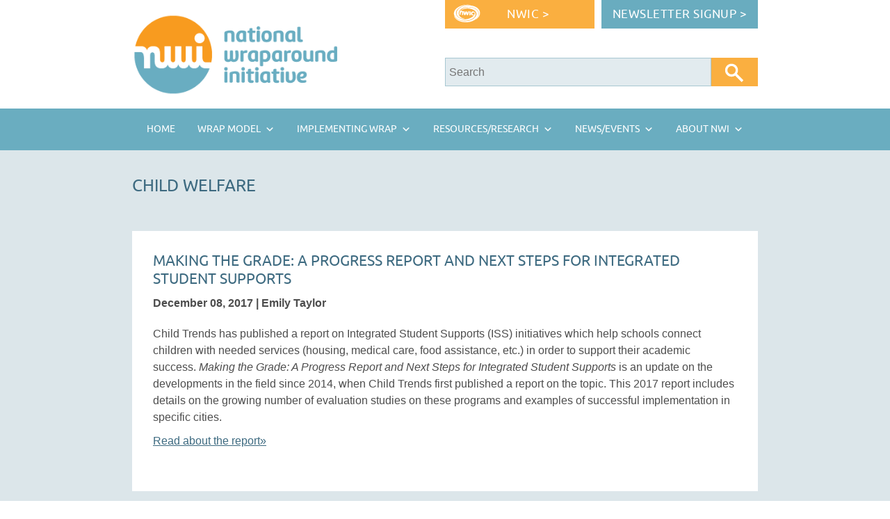

--- FILE ---
content_type: text/html; charset=UTF-8
request_url: https://nwi.pdx.edu/making-the-grade-a-progress-report-and-next-steps-for-integrated-student-supports/
body_size: 11835
content:
<!DOCTYPE html>
<html lang="en-US">
<head>
<meta charset="UTF-8">
<meta name="viewport" content="initial-scale=1.0, width=device-width, height=device-height, maximum-scale=4.0, user-scalable=yes">
<meta name="robots" content="index,follow">
<meta name="author" content="National Wraparound Initiative">
<meta name="designer" content="Nicole Aue">
<title>
Making the Grade: A Progress Report and Next Steps for Integrated Student Supports</title>
<link rel="pingback" href="https://nwi.pdx.edu/xmlrpc.php">
<link rel="stylesheet" type="text/css" href="https://nwi.pdx.edu/wp-content/themes/nwitheme/style-responsive.css" media="screen,projection,print">
<link rel="apple-touch-icon" sizes="180x180" href="https://nwi.pdx.edu/wp-content/themes/nwitheme/apple-touch-icon.png?v=3">
<link rel="icon" type="image/png" sizes="512x512" href="https://nwi.pdx.edu/wp-content/themes/nwitheme/android-chrome-512x512.png?v=3">
<link rel="icon" type="image/png" sizes="192x192" href="https://nwi.pdx.edu/wp-content/themes/nwitheme/android-chrome-192x192.png?v=3">
<link rel="icon" type="image/png" sizes="32x32" href="https://nwi.pdx.edu/wp-content/themes/nwitheme/favicon-32x32.png?v=3">
<link rel="icon" type="image/png" sizes="16x16" href="https://nwi.pdx.edu/wp-content/themes/nwitheme/favicon-16x16.png?v=3">
<link rel="manifest" href="https://nwi.pdx.edu/wp-content/themes/nwitheme/site.webmanifest?v=3">
<link rel="mask-icon" href="https://nwi.pdx.edu/wp-content/themes/nwitheme/safari-pinned-tab.svg?v=3" color="#5bbad5">
<link rel="shortcut icon" href="https://nwi.pdx.edu/wp-content/themes/nwitheme/favicon.ico?v=3">
<meta name="msapplication-TileColor" content="#69aec0">
<meta name="theme-color" content="#ffffff">
<meta name='robots' content='index, follow, max-image-preview:large, max-snippet:-1, max-video-preview:-1' />
	<style>img:is([sizes="auto" i], [sizes^="auto," i]) { contain-intrinsic-size: 3000px 1500px }</style>
	
	<!-- This site is optimized with the Yoast SEO plugin v26.2 - https://yoast.com/wordpress/plugins/seo/ -->
	<link rel="canonical" href="https://nwi.pdx.edu/making-the-grade-a-progress-report-and-next-steps-for-integrated-student-supports/" />
	<meta property="og:locale" content="en_US" />
	<meta property="og:type" content="article" />
	<meta property="og:title" content="Making the Grade: A Progress Report and Next Steps for Integrated Student Supports" />
	<meta property="og:description" content="Child Trends has published a report on Integrated Student Supports (ISS) initiatives which help schools connect children with needed services (housing, medical care, food assistance, ..." />
	<meta property="og:url" content="https://nwi.pdx.edu/making-the-grade-a-progress-report-and-next-steps-for-integrated-student-supports/" />
	<meta property="og:site_name" content="National Wraparound Initiative (NWI)" />
	<meta property="article:publisher" content="https://www.facebook.com/nwi.pdx" />
	<meta property="article:published_time" content="2017-12-08T23:06:55+00:00" />
	<meta property="article:modified_time" content="2018-05-10T03:29:53+00:00" />
	<meta name="author" content="Emily Taylor" />
	<meta name="twitter:label1" content="Written by" />
	<meta name="twitter:data1" content="Emily Taylor" />
	<script type="application/ld+json" class="yoast-schema-graph">{"@context":"https://schema.org","@graph":[{"@type":"Article","@id":"https://nwi.pdx.edu/making-the-grade-a-progress-report-and-next-steps-for-integrated-student-supports/#article","isPartOf":{"@id":"https://nwi.pdx.edu/making-the-grade-a-progress-report-and-next-steps-for-integrated-student-supports/"},"author":{"name":"Emily Taylor","@id":"https://nwi.pdx.edu/#/schema/person/af0eb7726189656bc7d90fa597ce824a"},"headline":"Making the Grade: A Progress Report and Next Steps for Integrated Student Supports","datePublished":"2017-12-08T23:06:55+00:00","dateModified":"2018-05-10T03:29:53+00:00","mainEntityOfPage":{"@id":"https://nwi.pdx.edu/making-the-grade-a-progress-report-and-next-steps-for-integrated-student-supports/"},"wordCount":105,"commentCount":0,"publisher":{"@id":"https://nwi.pdx.edu/#organization"},"articleSection":["Child Welfare","Early Childhood","News from the Field","Public Policy","Schools"],"inLanguage":"en-US","potentialAction":[{"@type":"CommentAction","name":"Comment","target":["https://nwi.pdx.edu/making-the-grade-a-progress-report-and-next-steps-for-integrated-student-supports/#respond"]}]},{"@type":"WebPage","@id":"https://nwi.pdx.edu/making-the-grade-a-progress-report-and-next-steps-for-integrated-student-supports/","url":"https://nwi.pdx.edu/making-the-grade-a-progress-report-and-next-steps-for-integrated-student-supports/","name":"Making the Grade: A Progress Report and Next Steps for Integrated Student Supports","isPartOf":{"@id":"https://nwi.pdx.edu/#website"},"datePublished":"2017-12-08T23:06:55+00:00","dateModified":"2018-05-10T03:29:53+00:00","breadcrumb":{"@id":"https://nwi.pdx.edu/making-the-grade-a-progress-report-and-next-steps-for-integrated-student-supports/#breadcrumb"},"inLanguage":"en-US","potentialAction":[{"@type":"ReadAction","target":["https://nwi.pdx.edu/making-the-grade-a-progress-report-and-next-steps-for-integrated-student-supports/"]}]},{"@type":"BreadcrumbList","@id":"https://nwi.pdx.edu/making-the-grade-a-progress-report-and-next-steps-for-integrated-student-supports/#breadcrumb","itemListElement":[{"@type":"ListItem","position":1,"name":"Home","item":"https://nwi.pdx.edu/"},{"@type":"ListItem","position":2,"name":"Making the Grade: A Progress Report and Next Steps for Integrated Student Supports"}]},{"@type":"WebSite","@id":"https://nwi.pdx.edu/#website","url":"https://nwi.pdx.edu/","name":"National Wraparound Initiative (NWI)","description":"Promoting Understanding about Wraparound","publisher":{"@id":"https://nwi.pdx.edu/#organization"},"potentialAction":[{"@type":"SearchAction","target":{"@type":"EntryPoint","urlTemplate":"https://nwi.pdx.edu/?s={search_term_string}"},"query-input":{"@type":"PropertyValueSpecification","valueRequired":true,"valueName":"search_term_string"}}],"inLanguage":"en-US"},{"@type":"Organization","@id":"https://nwi.pdx.edu/#organization","name":"National Wraparound Initiative","url":"https://nwi.pdx.edu/","logo":{"@type":"ImageObject","inLanguage":"en-US","@id":"https://nwi.pdx.edu/#/schema/logo/image/","url":"https://nwi.pdx.edu/wp-content/uploads/nwi-logo-270px.png","contentUrl":"https://nwi.pdx.edu/wp-content/uploads/nwi-logo-270px.png","width":270,"height":101,"caption":"National Wraparound Initiative"},"image":{"@id":"https://nwi.pdx.edu/#/schema/logo/image/"},"sameAs":["https://www.facebook.com/nwi.pdx","https://x.com/NatlWraparound","https://www.youtube.com/user/nwipdx"]},{"@type":"Person","@id":"https://nwi.pdx.edu/#/schema/person/af0eb7726189656bc7d90fa597ce824a","name":"Emily Taylor","image":{"@type":"ImageObject","inLanguage":"en-US","@id":"https://nwi.pdx.edu/#/schema/person/image/","url":"https://secure.gravatar.com/avatar/54596379969b1b8ed288646b7532ebaed4aef50bdae55273aaa3cf46b5bb6ddc?s=96&d=mm&r=g","contentUrl":"https://secure.gravatar.com/avatar/54596379969b1b8ed288646b7532ebaed4aef50bdae55273aaa3cf46b5bb6ddc?s=96&d=mm&r=g","caption":"Emily Taylor"},"url":"https://nwi.pdx.edu/membership/members/157/"}]}</script>
	<!-- / Yoast SEO plugin. -->


<link rel='dns-prefetch' href='//cdn.datatables.net' />
<link rel='dns-prefetch' href='//ajax.googleapis.com' />
<link rel="alternate" type="application/rss+xml" title="National Wraparound Initiative (NWI) &raquo; Making the Grade: A Progress Report and Next Steps for Integrated Student Supports Comments Feed" href="https://nwi.pdx.edu/making-the-grade-a-progress-report-and-next-steps-for-integrated-student-supports/feed/" />
<link rel='stylesheet' id='wp-block-library-css' href='https://nwi.pdx.edu/wp-includes/css/dist/block-library/style.min.css?ver=6.8.3' type='text/css' media='all' />
<style id='classic-theme-styles-inline-css' type='text/css'>
/*! This file is auto-generated */
.wp-block-button__link{color:#fff;background-color:#32373c;border-radius:9999px;box-shadow:none;text-decoration:none;padding:calc(.667em + 2px) calc(1.333em + 2px);font-size:1.125em}.wp-block-file__button{background:#32373c;color:#fff;text-decoration:none}
</style>
<style id='collapsing-categories-style-inline-css' type='text/css'>


</style>
<style id='global-styles-inline-css' type='text/css'>
:root{--wp--preset--aspect-ratio--square: 1;--wp--preset--aspect-ratio--4-3: 4/3;--wp--preset--aspect-ratio--3-4: 3/4;--wp--preset--aspect-ratio--3-2: 3/2;--wp--preset--aspect-ratio--2-3: 2/3;--wp--preset--aspect-ratio--16-9: 16/9;--wp--preset--aspect-ratio--9-16: 9/16;--wp--preset--color--black: #000000;--wp--preset--color--cyan-bluish-gray: #abb8c3;--wp--preset--color--white: #ffffff;--wp--preset--color--pale-pink: #f78da7;--wp--preset--color--vivid-red: #cf2e2e;--wp--preset--color--luminous-vivid-orange: #ff6900;--wp--preset--color--luminous-vivid-amber: #fcb900;--wp--preset--color--light-green-cyan: #7bdcb5;--wp--preset--color--vivid-green-cyan: #00d084;--wp--preset--color--pale-cyan-blue: #8ed1fc;--wp--preset--color--vivid-cyan-blue: #0693e3;--wp--preset--color--vivid-purple: #9b51e0;--wp--preset--gradient--vivid-cyan-blue-to-vivid-purple: linear-gradient(135deg,rgba(6,147,227,1) 0%,rgb(155,81,224) 100%);--wp--preset--gradient--light-green-cyan-to-vivid-green-cyan: linear-gradient(135deg,rgb(122,220,180) 0%,rgb(0,208,130) 100%);--wp--preset--gradient--luminous-vivid-amber-to-luminous-vivid-orange: linear-gradient(135deg,rgba(252,185,0,1) 0%,rgba(255,105,0,1) 100%);--wp--preset--gradient--luminous-vivid-orange-to-vivid-red: linear-gradient(135deg,rgba(255,105,0,1) 0%,rgb(207,46,46) 100%);--wp--preset--gradient--very-light-gray-to-cyan-bluish-gray: linear-gradient(135deg,rgb(238,238,238) 0%,rgb(169,184,195) 100%);--wp--preset--gradient--cool-to-warm-spectrum: linear-gradient(135deg,rgb(74,234,220) 0%,rgb(151,120,209) 20%,rgb(207,42,186) 40%,rgb(238,44,130) 60%,rgb(251,105,98) 80%,rgb(254,248,76) 100%);--wp--preset--gradient--blush-light-purple: linear-gradient(135deg,rgb(255,206,236) 0%,rgb(152,150,240) 100%);--wp--preset--gradient--blush-bordeaux: linear-gradient(135deg,rgb(254,205,165) 0%,rgb(254,45,45) 50%,rgb(107,0,62) 100%);--wp--preset--gradient--luminous-dusk: linear-gradient(135deg,rgb(255,203,112) 0%,rgb(199,81,192) 50%,rgb(65,88,208) 100%);--wp--preset--gradient--pale-ocean: linear-gradient(135deg,rgb(255,245,203) 0%,rgb(182,227,212) 50%,rgb(51,167,181) 100%);--wp--preset--gradient--electric-grass: linear-gradient(135deg,rgb(202,248,128) 0%,rgb(113,206,126) 100%);--wp--preset--gradient--midnight: linear-gradient(135deg,rgb(2,3,129) 0%,rgb(40,116,252) 100%);--wp--preset--font-size--small: 13px;--wp--preset--font-size--medium: 20px;--wp--preset--font-size--large: 36px;--wp--preset--font-size--x-large: 42px;--wp--preset--spacing--20: 0.44rem;--wp--preset--spacing--30: 0.67rem;--wp--preset--spacing--40: 1rem;--wp--preset--spacing--50: 1.5rem;--wp--preset--spacing--60: 2.25rem;--wp--preset--spacing--70: 3.38rem;--wp--preset--spacing--80: 5.06rem;--wp--preset--shadow--natural: 6px 6px 9px rgba(0, 0, 0, 0.2);--wp--preset--shadow--deep: 12px 12px 50px rgba(0, 0, 0, 0.4);--wp--preset--shadow--sharp: 6px 6px 0px rgba(0, 0, 0, 0.2);--wp--preset--shadow--outlined: 6px 6px 0px -3px rgba(255, 255, 255, 1), 6px 6px rgba(0, 0, 0, 1);--wp--preset--shadow--crisp: 6px 6px 0px rgba(0, 0, 0, 1);}:where(.is-layout-flex){gap: 0.5em;}:where(.is-layout-grid){gap: 0.5em;}body .is-layout-flex{display: flex;}.is-layout-flex{flex-wrap: wrap;align-items: center;}.is-layout-flex > :is(*, div){margin: 0;}body .is-layout-grid{display: grid;}.is-layout-grid > :is(*, div){margin: 0;}:where(.wp-block-columns.is-layout-flex){gap: 2em;}:where(.wp-block-columns.is-layout-grid){gap: 2em;}:where(.wp-block-post-template.is-layout-flex){gap: 1.25em;}:where(.wp-block-post-template.is-layout-grid){gap: 1.25em;}.has-black-color{color: var(--wp--preset--color--black) !important;}.has-cyan-bluish-gray-color{color: var(--wp--preset--color--cyan-bluish-gray) !important;}.has-white-color{color: var(--wp--preset--color--white) !important;}.has-pale-pink-color{color: var(--wp--preset--color--pale-pink) !important;}.has-vivid-red-color{color: var(--wp--preset--color--vivid-red) !important;}.has-luminous-vivid-orange-color{color: var(--wp--preset--color--luminous-vivid-orange) !important;}.has-luminous-vivid-amber-color{color: var(--wp--preset--color--luminous-vivid-amber) !important;}.has-light-green-cyan-color{color: var(--wp--preset--color--light-green-cyan) !important;}.has-vivid-green-cyan-color{color: var(--wp--preset--color--vivid-green-cyan) !important;}.has-pale-cyan-blue-color{color: var(--wp--preset--color--pale-cyan-blue) !important;}.has-vivid-cyan-blue-color{color: var(--wp--preset--color--vivid-cyan-blue) !important;}.has-vivid-purple-color{color: var(--wp--preset--color--vivid-purple) !important;}.has-black-background-color{background-color: var(--wp--preset--color--black) !important;}.has-cyan-bluish-gray-background-color{background-color: var(--wp--preset--color--cyan-bluish-gray) !important;}.has-white-background-color{background-color: var(--wp--preset--color--white) !important;}.has-pale-pink-background-color{background-color: var(--wp--preset--color--pale-pink) !important;}.has-vivid-red-background-color{background-color: var(--wp--preset--color--vivid-red) !important;}.has-luminous-vivid-orange-background-color{background-color: var(--wp--preset--color--luminous-vivid-orange) !important;}.has-luminous-vivid-amber-background-color{background-color: var(--wp--preset--color--luminous-vivid-amber) !important;}.has-light-green-cyan-background-color{background-color: var(--wp--preset--color--light-green-cyan) !important;}.has-vivid-green-cyan-background-color{background-color: var(--wp--preset--color--vivid-green-cyan) !important;}.has-pale-cyan-blue-background-color{background-color: var(--wp--preset--color--pale-cyan-blue) !important;}.has-vivid-cyan-blue-background-color{background-color: var(--wp--preset--color--vivid-cyan-blue) !important;}.has-vivid-purple-background-color{background-color: var(--wp--preset--color--vivid-purple) !important;}.has-black-border-color{border-color: var(--wp--preset--color--black) !important;}.has-cyan-bluish-gray-border-color{border-color: var(--wp--preset--color--cyan-bluish-gray) !important;}.has-white-border-color{border-color: var(--wp--preset--color--white) !important;}.has-pale-pink-border-color{border-color: var(--wp--preset--color--pale-pink) !important;}.has-vivid-red-border-color{border-color: var(--wp--preset--color--vivid-red) !important;}.has-luminous-vivid-orange-border-color{border-color: var(--wp--preset--color--luminous-vivid-orange) !important;}.has-luminous-vivid-amber-border-color{border-color: var(--wp--preset--color--luminous-vivid-amber) !important;}.has-light-green-cyan-border-color{border-color: var(--wp--preset--color--light-green-cyan) !important;}.has-vivid-green-cyan-border-color{border-color: var(--wp--preset--color--vivid-green-cyan) !important;}.has-pale-cyan-blue-border-color{border-color: var(--wp--preset--color--pale-cyan-blue) !important;}.has-vivid-cyan-blue-border-color{border-color: var(--wp--preset--color--vivid-cyan-blue) !important;}.has-vivid-purple-border-color{border-color: var(--wp--preset--color--vivid-purple) !important;}.has-vivid-cyan-blue-to-vivid-purple-gradient-background{background: var(--wp--preset--gradient--vivid-cyan-blue-to-vivid-purple) !important;}.has-light-green-cyan-to-vivid-green-cyan-gradient-background{background: var(--wp--preset--gradient--light-green-cyan-to-vivid-green-cyan) !important;}.has-luminous-vivid-amber-to-luminous-vivid-orange-gradient-background{background: var(--wp--preset--gradient--luminous-vivid-amber-to-luminous-vivid-orange) !important;}.has-luminous-vivid-orange-to-vivid-red-gradient-background{background: var(--wp--preset--gradient--luminous-vivid-orange-to-vivid-red) !important;}.has-very-light-gray-to-cyan-bluish-gray-gradient-background{background: var(--wp--preset--gradient--very-light-gray-to-cyan-bluish-gray) !important;}.has-cool-to-warm-spectrum-gradient-background{background: var(--wp--preset--gradient--cool-to-warm-spectrum) !important;}.has-blush-light-purple-gradient-background{background: var(--wp--preset--gradient--blush-light-purple) !important;}.has-blush-bordeaux-gradient-background{background: var(--wp--preset--gradient--blush-bordeaux) !important;}.has-luminous-dusk-gradient-background{background: var(--wp--preset--gradient--luminous-dusk) !important;}.has-pale-ocean-gradient-background{background: var(--wp--preset--gradient--pale-ocean) !important;}.has-electric-grass-gradient-background{background: var(--wp--preset--gradient--electric-grass) !important;}.has-midnight-gradient-background{background: var(--wp--preset--gradient--midnight) !important;}.has-small-font-size{font-size: var(--wp--preset--font-size--small) !important;}.has-medium-font-size{font-size: var(--wp--preset--font-size--medium) !important;}.has-large-font-size{font-size: var(--wp--preset--font-size--large) !important;}.has-x-large-font-size{font-size: var(--wp--preset--font-size--x-large) !important;}
:where(.wp-block-post-template.is-layout-flex){gap: 1.25em;}:where(.wp-block-post-template.is-layout-grid){gap: 1.25em;}
:where(.wp-block-columns.is-layout-flex){gap: 2em;}:where(.wp-block-columns.is-layout-grid){gap: 2em;}
:root :where(.wp-block-pullquote){font-size: 1.5em;line-height: 1.6;}
</style>
<link rel='stylesheet' id='megamenu-css' href='https://nwi.pdx.edu/wp-content/uploads/maxmegamenu/style.css?ver=c0621a' type='text/css' media='all' />
<link rel='stylesheet' id='dashicons-css' href='https://nwi.pdx.edu/wp-includes/css/dashicons.min.css?ver=6.8.3' type='text/css' media='all' />
<link rel='stylesheet' id='jquery-datatables-css' href='https://cdn.datatables.net/1.10.3/css/jquery.dataTables.css?ver=6.8.3' type='text/css' media='all' />
<link rel='stylesheet' id='jquery-ui-css-css' href='https://ajax.googleapis.com/ajax/libs/jqueryui/1.10.3/themes/ui-lightness/jquery-ui.min.css?ver=6.8.3' type='text/css' media='all' />
<link rel='stylesheet' id='heateor-sc-frontend-css-css' href='https://nwi.pdx.edu/wp-content/plugins/heateor-social-comments/css/front.css?ver=1.6.3' type='text/css' media='all' />
<script type="text/javascript" src="https://nwi.pdx.edu/wp-includes/js/jquery/jquery.min.js?ver=3.7.1" id="jquery-core-js"></script>
<script type="text/javascript" src="https://nwi.pdx.edu/wp-includes/js/jquery/jquery-migrate.min.js?ver=3.4.1" id="jquery-migrate-js"></script>
<script type="text/javascript" src="https://nwi.pdx.edu/wp-content/themes/nwitheme/js/nwi_membership.js?ver=6.8.3" id="nwi_membership-js"></script>
<script type="text/javascript" src="https://nwi.pdx.edu/wp-includes/js/jquery/ui/core.min.js?ver=1.13.3" id="jquery-ui-core-js"></script>
<script type="text/javascript" src="https://nwi.pdx.edu/wp-includes/js/jquery/ui/mouse.min.js?ver=1.13.3" id="jquery-ui-mouse-js"></script>
<script type="text/javascript" src="https://nwi.pdx.edu/wp-includes/js/jquery/ui/resizable.min.js?ver=1.13.3" id="jquery-ui-resizable-js"></script>
<script type="text/javascript" src="https://nwi.pdx.edu/wp-includes/js/jquery/ui/draggable.min.js?ver=1.13.3" id="jquery-ui-draggable-js"></script>
<script type="text/javascript" src="https://nwi.pdx.edu/wp-includes/js/jquery/ui/controlgroup.min.js?ver=1.13.3" id="jquery-ui-controlgroup-js"></script>
<script type="text/javascript" src="https://nwi.pdx.edu/wp-includes/js/jquery/ui/checkboxradio.min.js?ver=1.13.3" id="jquery-ui-checkboxradio-js"></script>
<script type="text/javascript" src="https://nwi.pdx.edu/wp-includes/js/jquery/ui/button.min.js?ver=1.13.3" id="jquery-ui-button-js"></script>
<script type="text/javascript" src="https://nwi.pdx.edu/wp-includes/js/jquery/ui/dialog.min.js?ver=1.13.3" id="jquery-ui-dialog-js"></script>
<script type="text/javascript" src="https://nwi.pdx.edu/wp-content/themes/nwitheme/js/nwi_forums.js?ver=6.8.3" id="nwi_forums-js"></script>
<script type="text/javascript" id="nwi_popup-js-extra">
/* <![CDATA[ */
var nwiUserInfo = {"logged_in":"n"};
/* ]]> */
</script>
<script type="text/javascript" src="https://nwi.pdx.edu/wp-content/themes/nwitheme/js/nwi_popup.js?ver=6.8.3" id="nwi_popup-js"></script>
<script type="text/javascript" src="https://nwi.pdx.edu/wp-content/themes/nwitheme/js/pubs-search-script1.js?ver=6.8.3" id="pubs-search-script1-js"></script>
<script type="text/javascript" src="https://cdn.datatables.net/1.10.3/js/jquery.dataTables.js?ver=6.8.3" id="jquery-datatables-js"></script>
<script type="text/javascript" src="https://nwi.pdx.edu/wp-content/themes/nwitheme/js/marmot.js?ver=6.8.3" id="custom-script-js"></script>
<link rel="https://api.w.org/" href="https://nwi.pdx.edu/wp-json/" /><link rel="alternate" title="JSON" type="application/json" href="https://nwi.pdx.edu/wp-json/wp/v2/posts/17786" /><link rel="EditURI" type="application/rsd+xml" title="RSD" href="https://nwi.pdx.edu/xmlrpc.php?rsd" />
<meta name="generator" content="WordPress 6.8.3" />
<link rel='shortlink' href='https://nwi.pdx.edu/?p=17786' />
<link rel="alternate" title="oEmbed (JSON)" type="application/json+oembed" href="https://nwi.pdx.edu/wp-json/oembed/1.0/embed?url=https%3A%2F%2Fnwi.pdx.edu%2Fmaking-the-grade-a-progress-report-and-next-steps-for-integrated-student-supports%2F" />
<link rel="alternate" title="oEmbed (XML)" type="text/xml+oembed" href="https://nwi.pdx.edu/wp-json/oembed/1.0/embed?url=https%3A%2F%2Fnwi.pdx.edu%2Fmaking-the-grade-a-progress-report-and-next-steps-for-integrated-student-supports%2F&#038;format=xml" />
<script type="text/javascript">var ajaxurl = "https://nwi.pdx.edu/wp-admin/admin-ajax.php";</script><style type="text/css">.broken_link, a.broken_link {
	text-decoration: line-through;
}</style><link rel="icon" href="https://nwi.pdx.edu/wp-content/uploads/cropped-android-chrome-512x512-32x32.png" sizes="32x32" />
<link rel="icon" href="https://nwi.pdx.edu/wp-content/uploads/cropped-android-chrome-512x512-192x192.png" sizes="192x192" />
<link rel="apple-touch-icon" href="https://nwi.pdx.edu/wp-content/uploads/cropped-android-chrome-512x512-180x180.png" />
<meta name="msapplication-TileImage" content="https://nwi.pdx.edu/wp-content/uploads/cropped-android-chrome-512x512-270x270.png" />
<style type="text/css">/** Mega Menu CSS: fs **/</style>
<!--commenting out analytics b/c it is now loading via google tag manager, below<script>
  (function(i,s,o,g,r,a,m){i['GoogleAnalyticsObject']=r;i[r]=i[r]||function(){
  (i[r].q=i[r].q||[]).push(arguments)},i[r].l=1*new Date();a=s.createElement(o),
  m=s.getElementsByTagName(o)[0];a.async=1;a.src=g;m.parentNode.insertBefore(a,m)
  })(window,document,'script','https://www.google-analytics.com/analytics.js','ga');

  ga('create', 'UA-1142672-12', 'auto');
  ga('send', 'pageview');

</script>-->

<!-- data layer object allows for event tracking in GA using google tag manager -->
<script>
  dataLayer = [];
</script>
</head>

<body class="wp-singular post-template-default single single-post postid-17786 single-format-standard wp-theme-nwitheme mega-menu-mobile-logged-out mega-menu-mobile-members-menu">

<!-- Google Tag Manager -->
<noscript>
<iframe src="//www.googletagmanager.com/ns.html?id=GTM-5R5GG7"
height="0" width="0" style="display:none;visibility:hidden"></iframe>
</noscript>
<script>
(function(w,d,s,l,i){w[l]=w[l]||[];w[l].push({'gtm.start':
new Date().getTime(),event:'gtm.js'});var f=d.getElementsByTagName(s)[0],
j=d.createElement(s),dl=l!='dataLayer'?'&l='+l:'';j.async=true;j.src=
'//www.googletagmanager.com/gtm.js?id='+i+dl;f.parentNode.insertBefore(j,f);
})(window,document,'script','dataLayer','GTM-5R5GG7');
</script> 
<!-- End Google Tag Manager --> 

<!--<script type="text/javascript">
var gaJsHost = (("https:" == document.location.protocol) ? "https://ssl." : "http://www.");
document.write(unescape("%3Cscript src='" + gaJsHost + "google-analytics.com/ga.js' type='text/javascript'%3E%3C/script%3E"));
</script>
<script type="text/javascript">
try {
var pageTracker = _gat._getTracker("UA-1142672-12");
pageTracker._trackPageview();
} catch(err) {}
</script>--><!--end tracking for pages--> 
<!--<script type="text/javascript">
var gaJsHost = (("https:" == document.location.protocol) ? "https://ssl." : "http://www.");
document.write(unescape("%3Cscript src='" + gaJsHost + "google-analytics.com/ga.js' type='text/javascript'%3E%3C/script%3E"));
</script>

<script type="text/javascript">
try {
var pageTracker = _gat._getTracker("UA-1142672-15");
pageTracker._trackPageview();
} catch(err) {}
</script>--><!--end tracking for pdfs--> 

<!--<script>
window.ga=window.ga||function(){(ga.q=ga.q||[]).push(arguments)};ga.l=+new Date;
ga('create', 'UA-1142672-12', 'auto');
ga('require', 'autotrack');
ga('send', 'pageview');
</script>
<script async src='https://www.google-analytics.com/analytics.js'></script>
<script async src='http://nwi.pdx.edu/autotrack-master/autotrack.js'></script>-->

<section class="container">
<header class="header">
   <div class="header-interior flex-cont flex-wrap">
      <div class="header-left flex-order-1"><a href="https://nwi.pdx.edu" class="img-link"><img src="https://nwi.pdx.edu/wp-content/themes/nwitheme/images/nwi-logo.png" width="300" alt="NWI logo" class="logo"></a></div>
      <!-- end .header-left -->
      <div class="header-right flex-order-2">
         <div class="nwic-login-buttons flex-cont flex-wrap">
            <div class="nwic-button buttons-all flex-order-1"><a href="https://nwic.org" target="_blank">NWIC &gt;</a> </div>
            
            <!-- end .nwic-button -->
            <div class="member-login-button buttons-all flex-order-2">
                              <!--<a href="">MEMBER LOGIN &gt;</a>-->
                             <!-- <a href="">MEMBER LOGOUT &gt;</a>-->
                              <a href="https://nwi.pdx.edu/archived-nwi-newsletters/">Newsletter Signup &gt;</a>
            </div>
            <!-- end .member-login-button --> 
         </div>
         <!-- end .nwic-login-buttons -->
         <div id="search-container">
            <div class="search-box">
               <form role="search" id="cse-search-box">
                 <div class="flex-cont">
                   <input class="header__topbar-search--input addsearch" type="text" placeholder="Search" disabled="disabled" />
                   <input class="header__topbar-search--button" type="submit" value=""  />
                 </div>
               </form>
				</div> 
            <!-- end #search-box --> 
         </div>
         <!-- end #search-container --> 
           
                              <!--<div id='cse-search-form' style='width: 100%;' class='flex-order-1'></div>-->
               
            
         
      </div>
      <!-- end #header-right --> 
   </div>
   <nav id="nav">
      <div class="navcontainer-desktop">
      
         <div class="menu-nwi-menu-container"><ul id="menu-nwi-menu" class="menu"><li id="menu-item-11" class="home-menu menu-item menu-item-type-custom menu-item-object-custom menu-item-11"><a href="/">Home</a></li>
<li id="menu-item-13" class="about-menu menu-item menu-item-type-custom menu-item-object-custom menu-item-has-children menu-item-13"><a href="#">About</a>
<ul class="sub-menu">
	<li id="menu-item-631" class="menu-item menu-item-type-custom menu-item-object-custom menu-item-has-children menu-item-631"><a href="#">Mission/ History ></a>
	<ul class="sub-menu">
		<li id="menu-item-636" class="menu-item menu-item-type-post_type menu-item-object-page menu-item-636"><a href="https://nwi.pdx.edu/?page_id=618">Mission of the NWI</a></li>
		<li id="menu-item-635" class="menu-item menu-item-type-post_type menu-item-object-page menu-item-635"><a href="https://nwi.pdx.edu/?page_id=622">Functions of the NWI</a></li>
		<li id="menu-item-634" class="menu-item menu-item-type-post_type menu-item-object-page menu-item-634"><a href="https://nwi.pdx.edu/?page_id=627">History of the NWI</a></li>
	</ul>
</li>
	<li id="menu-item-817" class="menu-item menu-item-type-post_type menu-item-object-page menu-item-817"><a href="https://nwi.pdx.edu/?page_id=788">Partners and Funders Old</a></li>
	<li id="menu-item-1227" class="menu-item menu-item-type-post_type menu-item-object-page menu-item-1227"><a href="https://nwi.pdx.edu/?page_id=1081">Staff of the NWI</a></li>
	<li id="menu-item-821" class="menu-item menu-item-type-post_type menu-item-object-page menu-item-821"><a href="https://nwi.pdx.edu/?page_id=638">Contact NWI</a></li>
	<li id="menu-item-15355" class="menu-item menu-item-type-post_type menu-item-object-page menu-item-15355"><a href="https://nwi.pdx.edu/?page_id=15350">Privacy Policy Old</a></li>
</ul>
</li>
<li id="menu-item-14" class="resources-menu menu-item menu-item-type-custom menu-item-object-custom menu-item-has-children menu-item-14"><a href="#">Resources</a>
<ul class="sub-menu">
	<li id="menu-item-589" class="menu-item menu-item-type-post_type menu-item-object-page menu-item-589"><a href="https://nwi.pdx.edu/?page_id=572">Wraparound Basics Old</a></li>
	<li id="menu-item-323" class="menu-item menu-item-type-post_type menu-item-object-page menu-item-323"><a href="https://nwi.pdx.edu/?page_id=321">Previous NWI Webinars Old</a></li>
	<li id="menu-item-570" class="menu-item menu-item-type-post_type menu-item-object-page menu-item-570"><a href="https://nwi.pdx.edu/?page_id=558">Assessment/ Fidelity</a></li>
	<li id="menu-item-421" class="menu-item menu-item-type-custom menu-item-object-custom menu-item-has-children menu-item-421"><a href="#">System/ Org Development ></a>
	<ul class="sub-menu">
		<li id="menu-item-342" class="menu-item menu-item-type-post_type menu-item-object-page menu-item-342"><a href="https://nwi.pdx.edu/?page_id=283">Org Development: Overview</a></li>
		<li id="menu-item-357" class="menu-item menu-item-type-post_type menu-item-object-page menu-item-357"><a href="https://nwi.pdx.edu/?page_id=343">Community Partnership Old</a></li>
		<li id="menu-item-420" class="menu-item menu-item-type-post_type menu-item-object-page menu-item-420"><a href="https://nwi.pdx.edu/?page_id=358">Collaborative Action Old</a></li>
		<li id="menu-item-419" class="menu-item menu-item-type-post_type menu-item-object-page menu-item-419"><a href="https://nwi.pdx.edu/?page_id=364">Finance/ Sustainability</a></li>
		<li id="menu-item-416" class="menu-item menu-item-type-post_type menu-item-object-page menu-item-416"><a href="https://nwi.pdx.edu/?page_id=409">Supports/ Services</a></li>
		<li id="menu-item-444" class="menu-item menu-item-type-post_type menu-item-object-page menu-item-444"><a href="https://nwi.pdx.edu/?page_id=425">Human Resources</a></li>
		<li id="menu-item-418" class="menu-item menu-item-type-post_type menu-item-object-page menu-item-418"><a href="https://nwi.pdx.edu/?page_id=386">Accountability Old</a></li>
		<li id="menu-item-571" class="menu-item menu-item-type-post_type menu-item-object-page menu-item-571"><a href="https://nwi.pdx.edu/?page_id=545">State Support Old</a></li>
	</ul>
</li>
	<li id="menu-item-593" class="menu-item menu-item-type-post_type menu-item-object-page menu-item-593"><a href="https://nwi.pdx.edu/wraparound-videos/">Wraparound Videos</a></li>
</ul>
</li>
<li id="menu-item-15" class="publications-menu menu-item menu-item-type-custom menu-item-object-custom menu-item-has-children menu-item-15"><a href="#">Publications</a>
<ul class="sub-menu">
	<li id="menu-item-1226" class="menu-item menu-item-type-post_type menu-item-object-page menu-item-1226"><a href="https://nwi.pdx.edu/?page_id=1168">Publications/ Tools Search</a></li>
	<li id="menu-item-11472" class="menu-item menu-item-type-post_type menu-item-object-page menu-item-11472"><a href="https://nwi.pdx.edu/?page_id=327">Latest Wraparound Research Old</a></li>
	<li id="menu-item-597" class="menu-item menu-item-type-custom menu-item-object-custom menu-item-has-children menu-item-597"><a href="#">Key NWI Publications (PDF) ></a>
	<ul class="sub-menu">
		<li id="menu-item-596" class="menu-item menu-item-type-custom menu-item-object-custom menu-item-596"><a href="/pdf/howandwhywraparound.pdf">Theory of Change</a></li>
		<li id="menu-item-598" class="menu-item menu-item-type-custom menu-item-object-custom menu-item-598"><a href="/pdf/TenPrincWAProcess.pdf">Ten Principles</a></li>
		<li id="menu-item-599" class="menu-item menu-item-type-custom menu-item-object-custom menu-item-599"><a href="/pdf/PhaseActivWAProcess.pdf">Phases and Activities</a></li>
		<li id="menu-item-617" class="menu-item menu-item-type-post_type menu-item-object-page menu-item-617"><a href="https://nwi.pdx.edu/?page_id=609">Implementation Guide</a></li>
		<li id="menu-item-600" class="menu-item menu-item-type-custom menu-item-object-custom menu-item-600"><a href="/NWI-book/Chapters/Bruns-5a.2-(implementation-essentials).pdf">Implementation Overview</a></li>
		<li id="menu-item-601" class="menu-item menu-item-type-custom menu-item-object-custom menu-item-601"><a href="/pdf/Wraparound_Family_Guide09-2010.pdf">Guide for Families</a></li>
		<li id="menu-item-602" class="menu-item menu-item-type-custom menu-item-object-custom menu-item-602"><a href="/pdf/SpanishWraparoundGuide09-2010.pdf">Guia para Familias</a></li>
		<li id="menu-item-603" class="menu-item menu-item-type-custom menu-item-object-custom menu-item-603"><a href="/pdf/FamilyPartner10Principles.pdf">Family Partner/ Principles</a></li>
		<li id="menu-item-604" class="menu-item menu-item-type-custom menu-item-object-custom menu-item-604"><a href="/pdf/FamPartnerPhasesActivitiesStandalone.pdf">Family Partner/ Activities</a></li>
		<li id="menu-item-605" class="menu-item menu-item-type-custom menu-item-object-custom menu-item-has-children menu-item-605"><a href="#">Standards/ Guidelines ></a>
		<ul class="sub-menu">
			<li id="menu-item-606" class="menu-item menu-item-type-custom menu-item-object-custom menu-item-606"><a href="/pdf/qualifications-for-family-partners.pdf">Fam Partner/ Qualifications</a></li>
			<li id="menu-item-607" class="menu-item menu-item-type-custom menu-item-object-custom menu-item-607"><a href="/pdf/wrap-training-guidelines-2013.pdf">Training Guidelines</a></li>
		</ul>
</li>
		<li id="menu-item-608" class="menu-item menu-item-type-custom menu-item-object-custom menu-item-608"><a href="/NWI-book/Chapters/Bruns-3.5-(evidence-base).pdf">Evidence Base</a></li>
	</ul>
</li>
	<li id="menu-item-475" class="menu-item menu-item-type-post_type menu-item-object-page menu-item-475"><a href="https://nwi.pdx.edu/?page_id=459">Wraparound Comix Old</a></li>
	<li id="menu-item-595" class="menu-item menu-item-type-custom menu-item-object-custom menu-item-595"><a href="/NWI-book/">Resource Guide</a></li>
	<li id="menu-item-594" class="menu-item menu-item-type-post_type menu-item-object-page menu-item-594"><a href="https://nwi.pdx.edu/?page_id=380">Resource Review Standards Old</a></li>
	<li id="menu-item-11356" class="menu-item menu-item-type-post_type menu-item-object-page menu-item-11356"><a href="https://nwi.pdx.edu/?page_id=1216">Order Print Publications Old</a></li>
</ul>
</li>
<li id="menu-item-16" class="news-menu menu-item menu-item-type-custom menu-item-object-custom menu-item-has-children menu-item-16"><a href="#">News/Events</a>
<ul class="sub-menu">
	<li id="menu-item-149" class="menu-item menu-item-type-post_type menu-item-object-page menu-item-149"><a href="https://nwi.pdx.edu/?page_id=147">News From The Field Old</a></li>
	<li id="menu-item-320" class="menu-item menu-item-type-post_type menu-item-object-page menu-item-320"><a href="https://nwi.pdx.edu/?page_id=316">Upcoming NWI Webinars Old</a></li>
	<li id="menu-item-63" class="menu-item menu-item-type-post_type menu-item-object-page menu-item-63"><a href="https://nwi.pdx.edu/?page_id=61">Wraparound News Old</a></li>
	<li id="menu-item-106" class="menu-item menu-item-type-post_type menu-item-object-page menu-item-106"><a href="https://nwi.pdx.edu/?page_id=98">Wraparound Events Old</a></li>
	<li id="menu-item-787" class="menu-item menu-item-type-post_type menu-item-object-page menu-item-787"><a href="https://nwi.pdx.edu/?page_id=758">Archived NWI Newsletters</a></li>
	<li id="menu-item-648" class="menu-item menu-item-type-post_type menu-item-object-page menu-item-648"><a href="https://nwi.pdx.edu/?page_id=643">Wraparound Jobs Old</a></li>
	<li id="menu-item-14561" class="menu-item menu-item-type-post_type menu-item-object-page menu-item-14561"><a href="https://nwi.pdx.edu/?page_id=14559">Wraparound Opportunities Old</a></li>
</ul>
</li>
<li id="menu-item-17" class="forums-menu menu-item menu-item-type-custom menu-item-object-custom menu-item-has-children menu-item-17"><a href="/forums/">Forums/Blog</a>
<ul class="sub-menu">
	<li id="menu-item-282" class="menu-item menu-item-type-post_type menu-item-object-page menu-item-282"><a href="https://nwi.pdx.edu/?page_id=279">Wraparound Blog Old</a></li>
	<li id="menu-item-29" class="menu-item menu-item-type-custom menu-item-object-custom menu-item-29"><a href="/wraparound-discussions/">Discussions</a></li>
	<li id="menu-item-54" class="menu-item menu-item-type-post_type menu-item-object-page menu-item-54"><a href="https://nwi.pdx.edu/?page_id=41">Member Spotlight</a></li>
</ul>
</li>
<li id="menu-item-15085" class="membership-menu menu-item menu-item-type-custom menu-item-object-custom menu-item-has-children menu-item-15085"><a href="/join-national-wraparound-initiative">Membership</a>
<ul class="sub-menu">
	<li id="menu-item-15048" class="menu-item menu-item-type-post_type menu-item-object-page menu-item-15048"><a href="https://nwi.pdx.edu/?page_id=14655">Join the NWI</a></li>
	<li id="menu-item-1104" class="menu-item menu-item-type-post_type menu-item-object-page menu-item-1104"><a href="https://nwi.pdx.edu/?page_id=1010">Membership Directory Old</a></li>
	<li id="menu-item-1372" class="menu-item menu-item-type-custom menu-item-object-custom menu-item-1372"><a href="/login/">Member Login</a></li>
	<li id="menu-item-15047" class="menu-item menu-item-type-post_type menu-item-object-page menu-item-15047"><a href="https://nwi.pdx.edu/?page_id=14696">Donate to the NWI</a></li>
</ul>
</li>
</ul></div>      </div>
      <div class="navcontainer-mobile">
      
         <div id="mega-menu-wrap-mobile-logged-out" class="mega-menu-wrap"><div class="mega-menu-toggle"><div class="mega-toggle-blocks-left"></div><div class="mega-toggle-blocks-center"></div><div class="mega-toggle-blocks-right"><div class='mega-toggle-block mega-menu-toggle-block mega-toggle-block-1' id='mega-toggle-block-1' tabindex='0'><span class='mega-toggle-label' role='button' aria-expanded='false'><span class='mega-toggle-label-closed'>MENU</span><span class='mega-toggle-label-open'>MENU</span></span></div></div></div><ul id="mega-menu-mobile-logged-out" class="mega-menu max-mega-menu mega-menu-horizontal mega-no-js" data-event="hover" data-effect="fade_up" data-effect-speed="200" data-effect-mobile="disabled" data-effect-speed-mobile="0" data-mobile-force-width="false" data-second-click="close" data-document-click="collapse" data-vertical-behaviour="standard" data-breakpoint="886" data-unbind="true" data-mobile-state="collapse_all" data-mobile-direction="vertical" data-hover-intent-timeout="300" data-hover-intent-interval="100"><li class="mega-MenuBarItemSubmenu mega-menu-item mega-menu-item-type-custom mega-menu-item-object-custom mega-menu-item-home mega-align-bottom-left mega-menu-flyout mega-menu-item-17194" id="mega-menu-item-17194"><a class="mega-menu-link" href="https://nwi.pdx.edu/" tabindex="0">Home</a></li><li class="mega-menu-item mega-menu-item-type-custom mega-menu-item-object-custom mega-menu-item-has-children mega-align-bottom-left mega-menu-flyout mega-menu-item-17201" id="mega-menu-item-17201"><a class="mega-menu-link" href="#" aria-expanded="false" tabindex="0">Wrap Model<span class="mega-indicator" aria-hidden="true"></span></a>
<ul class="mega-sub-menu">
<li class="mega-menu-item mega-menu-item-type-custom mega-menu-item-object-custom mega-menu-item-has-children mega-menu-item-19426" id="mega-menu-item-19426"><a class="mega-menu-link" href="#" aria-expanded="false">Wraparound Basics<span class="mega-indicator" aria-hidden="true"></span></a>
	<ul class="mega-sub-menu">
<li class="mega-menu-item mega-menu-item-type-post_type mega-menu-item-object-page mega-menu-item-17930" id="mega-menu-item-17930"><a class="mega-menu-link" href="https://nwi.pdx.edu/wraparound-basics/">Wraparound Basics</a></li><li class="mega-menu-item mega-menu-item-type-post_type mega-menu-item-object-page mega-menu-item-19425" id="mega-menu-item-19425"><a class="mega-menu-link" href="https://nwi.pdx.edu/wraparound-videos/">Wraparound Videos</a></li>	</ul>
</li><li class="mega-menu-item mega-menu-item-type-custom mega-menu-item-object-custom mega-menu-item-17949" id="mega-menu-item-17949"><a class="mega-menu-link" href="https://nwi.pdx.edu/pdf/wraparound-process-users-guide-2024.pdf">Guide for Families</a></li><li class="mega-menu-item mega-menu-item-type-custom mega-menu-item-object-custom mega-menu-item-17951" id="mega-menu-item-17951"><a class="mega-menu-link" href="https://nwi.pdx.edu/pdf/wraparound-process-users-guide-2024-spanish.pdf">Guia Para Familias</a></li><li class="mega-menu-item mega-menu-item-type-custom mega-menu-item-object-custom mega-menu-item-17946" id="mega-menu-item-17946"><a class="mega-menu-link" href="https://nwi.pdx.edu/pdf/howandwhywraparound.pdf">Theory of Change</a></li><li class="mega-menu-item mega-menu-item-type-custom mega-menu-item-object-custom mega-menu-item-17947" id="mega-menu-item-17947"><a class="mega-menu-link" href="https://nwi.pdx.edu/pdf/TenPrincWAProcess.pdf">Ten Principles</a></li><li class="mega-menu-item mega-menu-item-type-custom mega-menu-item-object-custom mega-menu-item-17948" id="mega-menu-item-17948"><a class="mega-menu-link" href="https://nwi.pdx.edu/pdf/PhaseActivWAProcess.pdf">Phases and Activities</a></li><li class="mega-menu-item mega-menu-item-type-custom mega-menu-item-object-custom mega-menu-item-has-children mega-menu-item-18482" id="mega-menu-item-18482"><a class="mega-menu-link" href="#" aria-expanded="false">Peer Support<span class="mega-indicator" aria-hidden="true"></span></a>
	<ul class="mega-sub-menu">
<li class="mega-menu-item mega-menu-item-type-custom mega-menu-item-object-custom mega-menu-item-17955" id="mega-menu-item-17955"><a class="mega-menu-link" href="https://nwi.pdx.edu/pdf/FamilyPartner10Principles.pdf">Family Partner/ Principles</a></li><li class="mega-menu-item mega-menu-item-type-custom mega-menu-item-object-custom mega-menu-item-17953" id="mega-menu-item-17953"><a class="mega-menu-link" href="https://nwi.pdx.edu/pdf/FamPartnerPhasesActivitiesStandalone.pdf">Familiy Partner/ Activities</a></li><li class="mega-menu-item mega-menu-item-type-custom mega-menu-item-object-custom mega-menu-item-17952" id="mega-menu-item-17952"><a class="mega-menu-link" href="https://nwi.pdx.edu/pdf/qualifications-for-family-partners.pdf">Family Partner/ Qualifications</a></li><li class="mega-menu-item mega-menu-item-type-custom mega-menu-item-object-custom mega-menu-item-18483" id="mega-menu-item-18483"><a class="mega-menu-link" href="https://nwi.pdx.edu/pdf/resource5-peer-support.pdf">Peer Support Resource</a></li><li class="mega-menu-item mega-menu-item-type-custom mega-menu-item-object-custom mega-menu-item-18722" id="mega-menu-item-18722"><a class="mega-menu-link" href="https://www.pathwaysrtc.pdx.edu/state-of-the-science-articles-2018-amp-plus">Youth Peer/ Research</a></li><li class="mega-menu-item mega-menu-item-type-custom mega-menu-item-object-custom mega-menu-item-18723" id="mega-menu-item-18723"><a class="mega-menu-link" href="https://www.pathwaysrtc.pdx.edu/pdf/state-of-the-science-summaries-2018-amp-plus.pdf">Youth Peer Enhancement</a></li>	</ul>
</li></ul>
</li><li class="mega-menu-item mega-menu-item-type-post_type mega-menu-item-object-page mega-menu-item-has-children mega-align-bottom-left mega-menu-flyout mega-menu-item-17191" id="mega-menu-item-17191"><a class="mega-menu-link" href="https://nwi.pdx.edu/?page_id=283" aria-expanded="false" tabindex="0">Implementing Wrap<span class="mega-indicator" aria-hidden="true"></span></a>
<ul class="mega-sub-menu">
<li class="mega-menu-item mega-menu-item-type-post_type mega-menu-item-object-page mega-menu-item-17971" id="mega-menu-item-17971"><a class="mega-menu-link" href="https://nwi.pdx.edu/system-organizational-development-overview/">Implementation Overview</a></li><li class="mega-menu-item mega-menu-item-type-post_type mega-menu-item-object-page mega-menu-item-17942" id="mega-menu-item-17942"><a class="mega-menu-link" href="https://nwi.pdx.edu/wraparound-implementation-guide/">Implementation Guide</a></li><li class="mega-menu-item mega-menu-item-type-post_type mega-menu-item-object-page mega-menu-item-17932" id="mega-menu-item-17932"><a class="mega-menu-link" href="https://nwi.pdx.edu/assessment-fidelity/">Assessment and Fidelity</a></li><li class="mega-menu-item mega-menu-item-type-custom mega-menu-item-object-custom mega-menu-item-17950" id="mega-menu-item-17950"><a class="mega-menu-link" href="https://nwi.pdx.edu/pdf/wrap-training-guidelines-2013.pdf">Training Guidelines</a></li><li class="mega-menu-item mega-menu-item-type-custom mega-menu-item-object-custom mega-menu-item-18149" id="mega-menu-item-18149"><a class="mega-menu-link" href="https://nwi.pdx.edu/pdf/Wraparound-implementation-and-practice-quality-standards.pdf">Practice Standards</a></li></ul>
</li><li class="mega-menu-item mega-menu-item-type-custom mega-menu-item-object-custom mega-menu-item-has-children mega-align-bottom-left mega-menu-flyout mega-menu-item-17197" id="mega-menu-item-17197"><a class="mega-menu-link" href="#" aria-expanded="false" tabindex="0">Resources/Research<span class="mega-indicator" aria-hidden="true"></span></a>
<ul class="mega-sub-menu">
<li class="mega-menu-item mega-menu-item-type-post_type mega-menu-item-object-page mega-menu-item-18555" id="mega-menu-item-18555"><a class="mega-menu-link" href="https://nwi.pdx.edu/featured-publications/">Featured Publications and Products</a></li><li class="mega-menu-item mega-menu-item-type-post_type mega-menu-item-object-page mega-menu-item-19412" id="mega-menu-item-19412"><a class="mega-menu-link" href="https://nwi.pdx.edu/featured-publications-spanish/">Featured Spanish-Language Publications</a></li><li class="mega-menu-item mega-menu-item-type-custom mega-menu-item-object-custom mega-menu-item-has-children mega-menu-item-18485" id="mega-menu-item-18485"><a class="mega-menu-link" href="#" aria-expanded="false">Research-Based Innovations<span class="mega-indicator" aria-hidden="true"></span></a>
	<ul class="mega-sub-menu">
<li class="mega-menu-item mega-menu-item-type-custom mega-menu-item-object-custom mega-menu-item-18488" id="mega-menu-item-18488"><a class="mega-menu-link" href="https://nwi.pdx.edu/pdf/resource1-workforce-dev.pdf">Workforce Development</a></li><li class="mega-menu-item mega-menu-item-type-custom mega-menu-item-object-custom mega-menu-item-18489" id="mega-menu-item-18489"><a class="mega-menu-link" href="https://nwi.pdx.edu/pdf/resource5-peer-support.pdf">Peer Support</a></li><li class="mega-menu-item mega-menu-item-type-custom mega-menu-item-object-custom mega-menu-item-18490" id="mega-menu-item-18490"><a class="mega-menu-link" href="https://nwi.pdx.edu/pdf/resource2-care-management.pdf">Care Management Entities</a></li><li class="mega-menu-item mega-menu-item-type-custom mega-menu-item-object-custom mega-menu-item-18491" id="mega-menu-item-18491"><a class="mega-menu-link" href="https://nwi.pdx.edu/pdf/resource4-quality-improvement.pdf">Quality Improvement/Accountability</a></li><li class="mega-menu-item mega-menu-item-type-custom mega-menu-item-object-custom mega-menu-item-18492" id="mega-menu-item-18492"><a class="mega-menu-link" href="https://nwi.pdx.edu/pdf/resource3-evidence-based-clinical-care.pdf">Evidence-Based Clinical Care</a></li>	</ul>
</li><li class="mega-menu-item mega-menu-item-type-post_type mega-menu-item-object-page mega-menu-item-17940" id="mega-menu-item-17940"><a class="mega-menu-link" href="https://nwi.pdx.edu/latest-wraparound-research/">Latest Wraparound Research</a></li><li class="mega-menu-item mega-menu-item-type-post_type mega-menu-item-object-page mega-menu-item-17944" id="mega-menu-item-17944"><a class="mega-menu-link" href="https://nwi.pdx.edu/publications-and-tools-search/">Publication/ Tools Search</a></li><li class="mega-menu-item mega-menu-item-type-custom mega-menu-item-object-custom mega-menu-item-has-children mega-menu-item-18486" id="mega-menu-item-18486"><a class="mega-menu-link" href="#" aria-expanded="false">Webinars<span class="mega-indicator" aria-hidden="true"></span></a>
	<ul class="mega-sub-menu">
<li class="mega-menu-item mega-menu-item-type-post_type mega-menu-item-object-page mega-menu-item-17962" id="mega-menu-item-17962"><a class="mega-menu-link" href="https://nwi.pdx.edu/upcoming-nwi-webinars/">Upcoming NWI Webinars</a></li><li class="mega-menu-item mega-menu-item-type-custom mega-menu-item-object-custom mega-menu-item-18487" id="mega-menu-item-18487"><a class="mega-menu-link" href="https://nwi.pdx.edu/previous-nwi-webinars/">Previous NWI Webinars</a></li>	</ul>
</li><li class="mega-menu-item mega-menu-item-type-post_type mega-menu-item-object-page mega-menu-item-17941" id="mega-menu-item-17941"><a class="mega-menu-link" href="https://nwi.pdx.edu/order-print-publications/">Order Print Publications</a></li></ul>
</li><li class="mega-menu-item mega-menu-item-type-custom mega-menu-item-object-custom mega-menu-item-has-children mega-align-bottom-left mega-menu-flyout mega-menu-item-17200" id="mega-menu-item-17200"><a class="mega-menu-link" href="#" aria-expanded="false" tabindex="0">News/Events<span class="mega-indicator" aria-hidden="true"></span></a>
<ul class="mega-sub-menu">
<li class="mega-menu-item mega-menu-item-type-post_type mega-menu-item-object-page mega-menu-item-17965" id="mega-menu-item-17965"><a class="mega-menu-link" href="https://nwi.pdx.edu/wraparound-blog/">Wraparound Blog</a></li><li class="mega-menu-item mega-menu-item-type-post_type mega-menu-item-object-page mega-menu-item-17960" id="mega-menu-item-17960"><a class="mega-menu-link" href="https://nwi.pdx.edu/news-from-the-field/">News from the Field</a></li><li class="mega-menu-item mega-menu-item-type-post_type mega-menu-item-object-page mega-menu-item-17961" id="mega-menu-item-17961"><a class="mega-menu-link" href="https://nwi.pdx.edu/wraparound-news/">Wraparound News</a></li><li class="mega-menu-item mega-menu-item-type-post_type mega-menu-item-object-page mega-menu-item-17958" id="mega-menu-item-17958"><a class="mega-menu-link" href="https://nwi.pdx.edu/archived-nwi-newsletters/">NWI Newsletters</a></li><li class="mega-menu-item mega-menu-item-type-post_type mega-menu-item-object-page mega-menu-item-17963" id="mega-menu-item-17963"><a class="mega-menu-link" href="https://nwi.pdx.edu/wraparound-events/">Events</a></li><li class="mega-menu-item mega-menu-item-type-post_type mega-menu-item-object-page mega-menu-item-17964" id="mega-menu-item-17964"><a class="mega-menu-link" href="https://nwi.pdx.edu/wraparound-jobs/">Wraparound Jobs</a></li><li class="mega-menu-item mega-menu-item-type-post_type mega-menu-item-object-page mega-menu-item-17945" id="mega-menu-item-17945"><a class="mega-menu-link" href="https://nwi.pdx.edu/wraparound-comix/">Wraparound Comix</a></li></ul>
</li><li class="mega-MenuBarItemSubmenu mega-menu-item mega-menu-item-type-custom mega-menu-item-object-custom mega-menu-item-has-children mega-align-bottom-left mega-menu-flyout mega-menu-item-17195" id="mega-menu-item-17195"><a class="mega-menu-link" href="#" aria-expanded="false" tabindex="0">About NWI<span class="mega-indicator" aria-hidden="true"></span></a>
<ul class="mega-sub-menu">
<li class="mega-menu-item mega-menu-item-type-post_type mega-menu-item-object-page mega-menu-item-17923" id="mega-menu-item-17923"><a class="mega-menu-link" href="https://nwi.pdx.edu/mission-of-the-nwi/">Mission of the NWI</a></li><li class="mega-menu-item mega-menu-item-type-post_type mega-menu-item-object-page mega-menu-item-17925" id="mega-menu-item-17925"><a class="mega-menu-link" href="https://nwi.pdx.edu/functions-of-the-national-wraparound-initiative/">Functions of the NWI</a></li><li class="mega-menu-item mega-menu-item-type-post_type mega-menu-item-object-page mega-menu-item-17924" id="mega-menu-item-17924"><a class="mega-menu-link" href="https://nwi.pdx.edu/history-of-wraparound-and-the-national-wraparound-initiative/">History of Wraparound and NWI</a></li><li class="mega-menu-item mega-menu-item-type-post_type mega-menu-item-object-page mega-menu-item-17926" id="mega-menu-item-17926"><a class="mega-menu-link" href="https://nwi.pdx.edu/partners-and-funders/">Partners and Funders</a></li><li class="mega-menu-item mega-menu-item-type-post_type mega-menu-item-object-page mega-menu-item-17927" id="mega-menu-item-17927"><a class="mega-menu-link" href="https://nwi.pdx.edu/staff-national-wraparound-initiative/">Staff of the NWI</a></li><li class="mega-menu-item mega-menu-item-type-post_type mega-menu-item-object-page mega-menu-item-17928" id="mega-menu-item-17928"><a class="mega-menu-link" href="https://nwi.pdx.edu/contact-national-wraparound-initiative/">Contact NWI</a></li><li class="mega-menu-item mega-menu-item-type-post_type mega-menu-item-object-page mega-menu-item-17929" id="mega-menu-item-17929"><a class="mega-menu-link" href="https://nwi.pdx.edu/privacy-policy/">Privacy Policy</a></li><li class="mega-menu-item mega-menu-item-type-post_type mega-menu-item-object-page mega-menu-item-17943" id="mega-menu-item-17943"><a class="mega-menu-link" href="https://nwi.pdx.edu/resource-review-standards/">Resource Review Standards</a></li><li class="mega-menu-item mega-menu-item-type-post_type mega-menu-item-object-page mega-menu-item-17966" id="mega-menu-item-17966"><a class="mega-menu-link" href="https://nwi.pdx.edu/nwi-member-spotlight/">Spotlight</a></li></ul>
</li></ul></div>      </div>
   </nav>
</header>
<!-- this page handles the blog and wraparound news, and possibly other pages that default here-->

<section class="main-body-content-container">
   <div class="h1-container">
      <h1>
                  Child Welfare </h1>
   </div>
   <div class="main-body-content">
                                 <div class="primary-content-container containfloat">
            <div class="primary-content-no-margin">            <h2>
               Making the Grade: A Progress Report and Next Steps for Integrated Student Supports            </h2>
            <p><strong>
               December 08, 2017               | Emily Taylor</strong></p>
            <p>
               <p>Child Trends has published a report on Integrated Student Supports (ISS) initiatives which help schools connect children with needed services (housing, medical care, food assistance, etc.) in order to support their academic success. <em>Making the Grade: A Progress Report and Next Steps for Integrated Student Supports</em> is an update on the developments in the field since 2014, when Child Trends first published a report on the topic. This 2017 report includes details on the growing number of evaluation studies on these programs and examples of successful implementation in specific cities.</p>
<p>  <a href="https://www.childtrends.org/publications/making-grade-progress-report-next-steps-integrated-student-supports/" target="_blank">Read about the report»</a></p>
            </p>
                     </div>
      </div>
      <!--end .primary-content-container-nftf -->
               </div>
   <!--end .primary-content-container-nftf or it ends .primary-content-container-->
   </div>
   <!--end .main-body-content--> 
</section>
<!--end .main-body-content-container-->
<script type="speculationrules">
{"prefetch":[{"source":"document","where":{"and":[{"href_matches":"\/*"},{"not":{"href_matches":["\/wp-*.php","\/wp-admin\/*","\/wp-content\/uploads\/*","\/wp-content\/*","\/wp-content\/plugins\/*","\/wp-content\/themes\/nwitheme\/*","\/*\\?(.+)"]}},{"not":{"selector_matches":"a[rel~=\"nofollow\"]"}},{"not":{"selector_matches":".no-prefetch, .no-prefetch a"}}]},"eagerness":"conservative"}]}
</script>
<script type="text/javascript" src="https://nwi.pdx.edu/wp-includes/js/hoverIntent.min.js?ver=1.10.2" id="hoverIntent-js"></script>
<script type="text/javascript" src="https://nwi.pdx.edu/wp-content/plugins/megamenu/js/maxmegamenu.js?ver=3.6.2" id="megamenu-js"></script>

<!-- This site is optimized with Phil Singleton's WP SEO Structured Data Plugin v2.8.1 - https://kcseopro.com/wordpress-seo-structured-data-schema-plugin/ -->

<!-- / WP SEO Structured Data Plugin. -->

   
</section>
<!-- end #container -->

<footer class="footer">
   <div class="footer-container">
      <div class="footer-left">
      <h2>Quick Links</h2>
         <div class="footer-left-1">
            <!--<a href="/NWI-book/"><div class="footer-resource-guide buttons-all">Resource Guide&nbsp;&gt; </div></a>-->
            <a href="https://www.facebook.com/nwi.pdx" target="_blank"><div class="footer-facebook buttons-all"> </div></a>
            <a href="https://www.youtube.com/user/nwipdx" target="_blank"><div class="footer-youtube buttons-all"> </div></a>
            <a href="/wraparound-jobs"><div class="footer-opportunities buttons-all">Opportunities&nbsp;&gt; </div></a>
         </div>
         <!-- end .footer-left-1 -->
      
         <div class="footer-left-2">
            <a href="/publications-and-tools-search/"><div class="footer-publications-search buttons-all">Publications<br>Search&nbsp;&gt;</div></a>
            <!-- end .footer-publications-search -->
            <a href="/order-print-publications/"><div class="footer-order-publications buttons-all">Order<br>Publications&nbsp;&gt;</div></a>
            <!-- end .footer-order-publications --> 
         </div>
         <!-- end .footer-left-2 -->
      </div> 
      <!-- end .footer-left -->
      <div class="footer-right">
         <h2>Newsletter Signup</h2>
         <p>Join NWI’s newsletter list, featuring the latest news and research on Wraparound, including announcements about new and upcoming webinars, publications, and events.</p>
         
         <div class="button-join-us buttons-all"><a href="https://nwi.pdx.edu/archived-nwi-newsletters/">Sign Up &gt;</a></div>
      </div>
      <!-- end .footer-right --> 
   </div>
   <!-- end .footer-container -->
   <div class="footer-bottom">
   <div class="footer-bottom--div">
   	<div><a href="http://www.pdx.edu/ssw" target="_blank"><img src="../../../images/psu-ssw-white.png" width="150" alt="PSU School of Social Work logo" class="ssw-logo"></a>
      </div>
      <div>
      	<p>&copy;2026  National Wraparound Initiative, <a href="https://www.pdx.edu/regional-research-institute/" target="_blank">Regional Research Institute</a>, <a href="https://www.pdx.edu/ssw/" target="_blank">School of Social Work</a>, <a href="https://www.pdx.edu/" target="_blank">Portland State University</a>.</p>
    	</div>
    </div>
   </div>
   <!-- end .footer-bottom --> 
   
</footer>


<script type="text/javascript">
/*In WP it is required to use jQuery() instaed of $() to invoke the jQuery object */
	jQuery(document).ready(function(){
		//slider
		jQuery('#demo2').skdslider({delay:5000, animationSpeed: 1000,showNextPrev:false,showPlayButton:false,autoSlide:true,animationType:'fading'});	
		jQuery('li.slide-nav-0').append( "<div id='slideshow-button-1'>What is<br>Wraparound?</div>" );
		jQuery('li.slide-nav-1').append( "<div id='slideshow-button-2'>Wraparound<br>Outcomes</div>" );
		jQuery('li.slide-nav-2').append( "<div id='slideshow-button-3'>Wraparound<br>Implementation</div>" );
		
		//menu
		//jQuery('.menu-mobile-logged-out-container').infinitypush({
			//openingspeed: 300,
			//closingspeed: 300
		//});
		//jQuery('.menu-mobile-members-container').infinitypush({
			//openingspeed: 300,
			//closingspeed: 300
		//});
		
	});
</script>
<script type="text/javascript" src="https://addsearch.com/js/?key=8ed5a72151571d162e89cc94a2821bf3"></script>
</body>
</html>


--- FILE ---
content_type: text/css
request_url: https://nwi.pdx.edu/wp-content/themes/nwitheme/style-responsive.css
body_size: 14947
content:
/*
Theme Name: NWI
Theme URI: https://nwi.pdx.edu
Author: Nicole Aue, Megan Ferrell, Jeremy Trammell
Version: 1.0
License: Private Use
*/
/**
 * 1.0 Reset
 *
 * Resetting and rebuilding styles have been helped along thanks to the fine
 * work of Eric Meyer http://meyerweb.com/eric/tools/css/reset/index.html
 * along with Nicolas Gallagher and Jonathan Neal
 * http://necolas.github.com/normalize.css/ and Blueprint
 * http://www.blueprintcss.org/
 *
 * -----------------------------------------------------------------------------
 */
* {
  box-sizing: border-box;
}
html, body, div, span, applet, object, iframe, h1, h2, h3, h4, h5, h6, p, blockquote, pre, a, abbr, acronym, address, big, cite, code, del, dfn, em, font, ins, kbd, q, s, samp, small, strike, strong, sub, sup, tt, var, dl, dt, dd, ol, ul, li, fieldset, form, label, legend, table, caption, tbody, tfoot, thead, tr, th, td {
  border: 0;
  box-sizing: border-box;
  font-family: inherit;
  font-size: 100%;
  font-style: inherit;
  font-weight: inherit;
  margin: 0;
  outline: 0;
  padding: 0;
  vertical-align: baseline;
  -moz-text-size-adjust: none !important;
  -webkit-text-size-adjust: none !important;
  -ms-text-size-adjust: none !important;
  text-size-adjust: none !important;
  -webkit-appearance: none !important;
}
em {
  font-style: italic;
}
html body sup {
  vertical-align: top;
  font-size: 70%;
}
article, aside, details, figcaption, figure, footer, header, hgroup, nav, section {
  display: block;
}
audio, canvas, video {
  display: inline-block;
  max-width: 100%;
}
/* Responsive images. Fluid images for posts, comments, and widgets */
.comment-content img, .entry-content img, .entry-summary img, #site-header img, .widget img, .wp-caption {
  max-width: 100%;
}
/**

 * Make sure images with WordPress-added height and width attributes are

 * scaled correctly.

 */
.comment-content img[height], .entry-content img, .entry-summary img, img[class*="align"], img[class*="wp-image-"], img[class*="attachment-"], #site-header img {
  height: auto;
}
img.size-full, img.size-large, .wp-post-image, .post-thumbnail img {
  height: auto;
  max-width: 100%;
}
/* Make sure embeds and iframes fit their containers */
embed, iframe, object, video {
  margin-bottom: 24px;
  max-width: 100%;
}
p > embed, p > iframe, p > object, span > embed, span > iframe, span > object {
  margin-bottom: 0;
}
hr {
  opacity: .3;
}
/* Alignment */
.alignleft {
  float: left;
  margin: 0px 30px 20px 0px;
}
.alignright {
  float: right;
  margin: 0px 0px 20px 30px;
}
.aligncenter {
  display: block;
  margin-left: auto;
  margin-right: auto;
}
.containfloat:after {
  content: ".";
  display: block;
  height: 0;
  clear: both;
  visibility: hidden;
}
/*forIE7*/
*:first-child + html .group {
  min-height: 1px;
}
* {
  box-sizing: border-box;
}
@font-face {
  font-family: 'ubunturegular';
  src: url('fonts/ubuntu-regular-webfont.eot');
  src: url('fonts/ubuntu-regular-webfont.eot?#iefix') format('embedded-opentype'), url('fonts/ubuntu-regular-webfont.woff') format('woff'), url('fonts/ubuntu-regular-webfont.ttf') format('truetype'), url('fonts/ubuntu-regular-webfont.svg#ubunturegular') format('svg');
  font-weight: normal;
  font-style: normal;
}
.white {
  color: #ffffff !important;
}
.border-bottom-blue-dashed {
  border-bottom: 1px dashed #69acbf;
}
.display-none {
  display: none !important;
}
a.img-link:hover {
  border: none;
}
.center-text {
  text-align: center;
}
.center {
  margin-left: auto;
  margin-right: auto;
}
.blue-box-instructions {
  background-color: #69acbf;
  color: #ffffff;
  margin-left: auto;
  margin-right: auto;
  margin-top: 20px;
  max-width: 960px;
  padding: 20px 30px;
  width: 100%;
}
.blue-box-instructions a:link {
  color: #444b5c;
}
.blue-box-instructions a:visited, .blue-box-instructions a:hover {
  color: #FADA52;
  border-bottom: 1px dotted #FADA52;
}
.padding-top-20 {
  padding-top: 20px;
}
.padding-right-20 {
  padding-right: 20px;
}
.padding-bottom-20 {
  padding-bottom: 20px;
}
.padding-left-20 {
  padding-left: 20px;
}
.padding-top-30 {
  padding-top: 30px;
}
.padding-right-30 {
  padding-right: 30px;
}
.padding-bottom-30 {
  padding-bottom: 30px;
}
.padding-left-30 {
  padding-left: 30px;
}
.table-overflow {
  overflow-x: auto;
  overflow-y: hidden;
}
@media screen and (max-width: 480px) {
  .hide-small-480 {
    display: none !important;
  }
}
@media screen and (max-width: 600px) {
  .hide-small-600 {
    display: none !important;
  }
}
@media screen and (max-width: 780px) {
  .hide-small-780 {
    display: none !important;
  }
}
/**

 * 3.0 Basic Structure

 * -----------------------------------------------------------------------------

 */
html, body {
  margin: 0 !important;
  padding: 0 !important;
  font-family: Arial, Helvetica, sans-serif;
  overflow-x: hidden;
}
strong {
  font-weight: bold;
}
p, .screen-reader-text {
  color: #4d4d4d;
  font-size: 1em;
  font-family: Arial, Helvetica, sans-serif;
  line-height: 140%;
  padding-bottom: 10px;
}
p + h2 {
  margin-top: 10px;
}
p + h3 {
  margin-top: 4px;
}
h1, h2, h3, h4, h5 {
  font-family: ubunturegular, Arial, Helvetica, sans-serif;
  text-transform: uppercase;
  padding: 5px 0px 10px 0px;
  color: #3d6a80;
  overflow: hidden;
}
h1 {
  font-size: 1.5em;
  display: block;
  margin-left: auto;
  margin-right: auto;
  padding: 36px 30px 0px 30px;
}
h2 {
  font-size: 1.3em;
  padding: 0px 0px 10px 0px;
}
@media screen and (max-width: 479px) {
  h1 {
    font-size: 1.4em;
  }
  h2 {
    font-size: 1.2em;
  }
}
h3 {
  font-size: 1.1em;
}
h4 {
  font-size: 1em;
}
a:link {
  color: #3d6a80;
  font-weight: normal;
  transition: color .5s ease 0s;
}
a:visited {
  color: #6395af;
  font-weight: normal;
  border-bottom: 1px dotted #f6921e;
}
a:hover {
  color: #f6921e;
  text-decoration: none;
  border-bottom: 1px dotted #f6921e;
  font-weight: normal;
}
a[href^=tel] {
  color: #6395af;
  text-decoration: none;
}
a img {
  transition: opacity .6s ease 0s;
}
a:hover img {
  border: none !important;
  opacity: .5;
}
a:link .buttons-all:hover {
  border-bottom: none !important;
}
a:link .buttons-all {
  text-decoration: none;
}
.buttons-all {
  color: #ffffff;
  font-size: 1em;
  letter-spacing: .03em;
  padding: 8px 8px 7px 8px;
  cursor: pointer;
  text-align: center;
  font-weight: normal;
  -webkit-appearance: none;
  width: 230px;
  margin-top: 10px;
  background-color: #faaf40;
  border: none;
  font-family: ubunturegular, Arial, Helvetica, sans-serif;
  text-transform: uppercase;
  transition: background-color .5s ease 0s;
}
.buttons-all:hover {
  background-color: #6395af;
}
.buttons-all a:link, .buttons-all a:visited {
  color: #ffffff;
  text-decoration: none;
}
.buttons-all a:hover {
  color: #ffffff;
  border: none;
}
label {
  display: block;
}
input[type="text"], textarea, input[type="password"], input[type="email"] {
  padding: 5px;
  width: 324px;
  min-height: 26px !important;
  background-color: #e2ebef;
  border: 1px solid #a7c7d1;
  margin: 0px;
  font-size: 16px;
  color: #4d4d4d;
  transition: background-color .5s ease 0s;
  display: block;
  -webkit-appearance: none !important;
}
input[type="text"]:hover, [type="text"]:focus, textarea:hover, textarea:focus, input[type="password"]:hover, input[type="password"]:focus {
  background-color: #dce6ea;
  -webkit-appearance: none !important;
}
input[type="submit"], input[type="button"], button {
  background-color: #faaf40;
  height: 38px;
  outline: none none !important;
  cursor: pointer;
  box-shadow: none;
  margin: 0px;
  border: none !important;
  transition: background-color .5s ease 0s;
  display: block;
  color: #ffffff;
  text-transform: uppercase;
  font-family: ubunturegular, Arial, Helvetica, sans-serif;
  font-size: 16px;
  -webkit-appearance: none !important;
}
input[type="submit"]:hover, input[type="submit"]:focus, input[type="file"]:hover, input[type="file"]:focus {
  background-color: #7a9bb0;
  -webkit-appearance: none !important;
}
/*-----------------------------------------FANTASTICAL FORMS AND OTHER FORMS-------------------------------------*/
.gform_confirmation_message {
  color: #3d6a80;
  font-family: ubunturegular, Arial, Helvetica, sans-serif;
  font-size: 17px;
  overflow: hidden;
  padding: 5px 0px 10px 0px;
  text-transform: uppercase;
}
div.gform_wrapper {
  margin: 0;
}
.gform_description {
  color: #4d4d4d;
  font-size: 1em;
  font-family: Arial, Helvetica, sans-serif;
  line-height: 140%;
  padding-bottom: 10px;
}
body.page-id-268 .gform_description {
  display: inline-block;
  width: 550px;
}
body.page-id-268 input[type="submit"] {
  float: left;
}
.page-id-268 .gform_heading {
  margin-top: 40px;
  padding-top: 40px;
  margin-bottom: 0px !important;
  border-top: 1px solid #dce6ea;
}
.page-id-268 .gform_body input[type="text"], .page-id-268 .gform_body textarea {
  width: 550px !important;
}
.page-id-268 .gform_body input[type="text"]:focus, .page-id-268 .gform_body textarea:focus, .page-id-268 .gform_body select:focus {
  border: 2px solid #0CC;
}
.page-id-268 .gform_body input[type="checkbox"]:focus + label {
  font-weight: bold;
}
/*time input boxes*/
body.page-id-268 .gform_body div#input_4_13 input#input_4_13_1, body.page-id-268 .gform_body div.gfield_time_minute.ginput_container input#input_4_13_2, body.page-id-268 .gform_body div#input_4_7 input#input_4_7_1, body.page-id-268 .gform_body div.gfield_time_minute.ginput_container input#input_4_7_2 {
  width: 60px !important;
}
/*colon between hour and minute*/
body.page-id-268 .gform_body div#input_4_7 i, body.page-id-268 .gform_body div#input_4_13 i {
  display: none;
}
.page-id-268 .gform_body .ginput_container #input_4_7_1, .page-id-268 .gform_body .ginput_container #input_4_7_2, .page-id-268 .gform_body .ginput_container #input_4_13_1, .page-id-268 .gform_body .ginput_container #input_4_13_2, .page-id-268 .gform_body .ginput_container #input_15_10_1, .page-id-268 .gform_body .ginput_container #input_15_10_2, .page-id-268 .gform_body .ginput_container #input_15_10_3, .page-id-268 .gform_body .ginput_container #input_15_11_1, .page-id-268 .gform_body .ginput_container #input_15_11_2, .page-id-268 .gform_body .ginput_container #input_15_11_3 { /*time fields*/
  width: 50px !important;
}
.gform_body .gfield_time_hour label, .gform_body .gfield_time_minute label {
  visibility: hidden;
}
.page-id-268 form.post-password-form p label {
  visibility: hidden;
}
.page-id-268 form.post-password-form p input[type="submit"] {
  float: left;
  margin-left: 20px;
  visibility: visible;
}
.page-id-268 form.post-password-form p input[type="password"] {
  visibility: visible;
}
.page-id-268 .primary-content {
  margin-left: 40px;
  padding-bottom: 20px;
}
.public-form-container {
  margin-left: auto;
  margin-right: auto;
  max-width: 960px;
  padding: 30px;
}
@media screen and (max-width: 479px) {
  .public-form-container {
    padding: 30px 0px 0px 0px;
  }
}
.pub-form {
  background-color: #7a9bb0;
  max-width: 100%;
  padding: 30px;
}
.pub-form .gform_description {
  color: #ffffff;
  font-size: 1em;
}
.pub-form .gfield_description {
  color: #ffffff;
}
.pub-form .gfield_description a {
  color: #fada52;
  font-weight: bold;
}
.public-form-container h3.gform_title, .public-form-container h3 {
  color: #ffffff;
  font-weight: normal;
  font-size: 22px;
  margin-bottom: 20px;
}
.public-form-container .events-form span.gform_description, .public-form-container .jobs-form span.gform_description {
  font-size: 17px;
  color: #ffffff;
  font-weight: normal;
}
.public-form-container label {
  font-family: ubunturegular, Arial, Helvetica, sans-serif;
  font-size: 16px;
  color: #ffffff;
  font-weight: normal !important;
}
.public-form-container .opportunity-title {
  margin-top: 10px;
}
select {
  background-color: #e2ebef;
  outline: none;
  box-shadow: none;
  border: 1px solid #a7c7d1;
  height: 32px;
}
input[type="password"], input[type="text"], textarea, select, option {
  font-size: 16px !important;
  color: #4d4d4d !important;
  margin-bottom: 10px;
}
p.login-remember {
  display: none !important;
}
div.gform_footer .gform_button, .public-form-container .login-submit #wp-submit, .gform_wrapper .gform_footer input.gform_button.button, .gform_wrapper .gform_footer input[type="submit"] {
  display: inline-block;
  float: none;
  transition: background-color .5s ease 0s;
  transition: color .5s ease 0s;
  width: 100%;
}
div.gform_footer .gform_button:hover, .public-form-container .login-submit #wp-submit:hover, .gform_wrapper .gform_footer input.gform_button.button, .gform_wrapper .gform_footer input[type="submit"]:hover {
  background-color: #fada52;
  color: #3d6a80;
}
.public-form-container p, #loginform p {
  color: #ffffff;
  font-size: 16px;
}
#loginform p {
  display: inline-block;
  width: 100%;
}
@media screen and (min-width: 779px) {
  #loginform p {
    display: inline-block;
    width: 49%;
  }
  #loginform p.login-submit, .gform_wrapper .gform_footer input.gform_button.button, .gform_wrapper .gform_footer input[type="submit"] {
    display: block;
    margin-left: auto;
    margin-right: auto;
    width: 49%;
  }
}
.gform_wrapper .ginput_container.ginput_container_time input[type="text"] {
  display: inline-flex;
}
.gform_wrapper .gfield_time_hour input + i {
  color: #ffffff;
  float: none;
  margin-left: 6px;
}
.gform_wrapper .gfield_time_hour label {
  display: none;
}
@media screen and (max-width: 660px) {
  .gform_wrapper .gfield_time_hour input + i {
    display: none;
  }
}
.gform_wrapper .gfield_time_hour input + i + label {
  display: none;
}
.gform_wrapper input:not([type="radio"]):not([type="checkbox"]):not([type="image"]):not([type="file"]), input[type="text"], input[type="password"], input[type="email"], input[type="tel"] {
  line-height: 140% !important;
}
li.gfield {
  padding-right: 0px !important;
}
@media screen and (min-width: 640px) {
  .gform_wrapper .top_label li.gfield.gf_left_half, .gform_wrapper .top_label li.gfield.gf_left_half {
    padding-right: 16px !important;
  }
}
div.public-form-container div.jobs-form p {
  margin-left: 0px;
}
.public-form-container p.log-in-command {
  font-size: 18px;
  font-weight: bold;
  color: #ffffff;
  margin-bottom: 15px;
}
.public-form-container #loginform input {
  display: block;
  width: 100%;
}
.ginput_counter {
  visibility: hidden;
}
/*.public-form-container #loginform .login-username, .public-form-container #loginform .login-password {
	float: left;
	width: 420px;
}
.public-form-container #loginform .login-remember, .public-form-container p.login-submit {
	clear: both;
	width: 820px;
}*/
/*-----------------------------------------END FANTASTICAL FORMS-------------------------------------*/
/**

 * 4.0 Header

 * -----------------------------------------------------------------------------

 */
.header {
  width: 100%;
  min-height: 130px;
  font-family: ubunturegular, Arial, Helvetica, sans-serif;
}
.header-interior {
  margin-left: auto;
  margin-right: auto;
  margin-bottom: 8px;
  max-width: 960px;
  padding: 0px 30px;
}
.header-left {
  margin-top: 14px;
  width: 100%;
}
@media screen and (min-width: 780px) {
  .header-left {
    width: 50%;
  }
}
.logo {
  max-width: 300px;
  width: 100%;
}
.header-right {
  width: 100%;
}
@media screen and (min-width: 780px) {
  .header-right {
    width: 50%;
  }
}
.nwic-button {
  background-image: url(/images/nwic-logo-30px.png);
  background-position: 10px 5px;
  background-repeat: no-repeat;
  font-size: 1.05em;
  margin-bottom: 10px;
  margin-top: 20px;
  padding: 10px 0px 10px 25px;
  transition: background-color .5s ease 0s;
  width: 100%;
}
.member-login-button {
  background-color: #69acbf;
  font-size: 1.05em;
  margin-bottom: 10px;
  margin-top: 0px;
  padding: 10px;
  width: 100%;
}
@media screen and (min-width: 600px) {
  .nwic-button {
    margin-right: 10px;
    width: calc(50% - 10px);
  }
  .member-login-button {
    margin-top: 20px;
    width: 50%;
  }
}
@media screen and (min-width: 780px) {
  .nwic-button, .member-login-button {
    margin-top: 0px;
  }
}
.nwic-button:hover {
  background-color: #6395af;
}
.member-login-button:hover {
  background-color: #6395af;
}
/* ---------------------Search in the header------------------------- */
#search-container {
  margin-top: 0px;
  height: 46px;
}
input.header__topbar-search--input {
  height: 41px;
  width: 85%;
}
input.header__topbar-search--button {
  background-color: #faaf40;
  background-image: url(/images/search-icon.png);
  background-repeat: no-repeat;
  background-position: center;
  border: none !important;
  box-shadow: none;
  cursor: pointer;
  height: 41px; /*was 46*/
  outline: none none !important;
  margin: 0px;
  min-width: 64px;
  transition: background-color .5s ease 0s;
  width: 15%;
}
input#searchsubmit:hover, input[type="submit"]:focus {
  background-color: #6395af;
}
@media screen and (min-width: 780px) {
  #search-container {
    margin-top: 32px;
  }
}
.ss360-suggests .ss360-content-container img {
  width: 100px !important;
}
/**

 * 5.0 Navigation

 * -----------------------------------------------------------------------------

 */
#nav {
  clear: both;
  background-color: #a7c7d1;
  margin-left: auto;
  margin-right: auto;
  width: 100%;
}
@media screen and (min-width: 960px) {
  #nav {
    background-image: url(/images/circle-background-header.jpg);
    background-position: center -10px;
    background-repeat: repeat-x;
  }
}
.navcontainer-desktop {
  display: none;
}
/*@media screen and (min-width: 960px) {
	.navcontainer-mobile {
		display: none;
	}
}*/
.navcontainer-mobile {
  position: relative;
}
/*---------------------------------------SLIDESHOW----------------------------------------*/
#slideshow {
  display: none;
}
@media screen and (min-width: 960px) {
  #slideshow {
    background: #A7C7D1; /* Old browsers */
    /* IE9 SVG, needs conditional override of 'filter' to 'none' */
    background: url([data-uri]);
    background: -moz-linear-gradient(left, #A7C7D1 0%, #A7C7D1 50%, #fada52 50%, #fada52 100%); /* FF3.6+ */
    background: -webkit-gradient(linear, left top, right top, color-stop(0%, #69acbf), color-stop(50%, #69acbf), color-stop(50%, #fada52), color-stop(100%, #fada52)); /* Chrome,Safari4+ */
    background: -webkit-linear-gradient(left, #A7C7D1 0%, #A7C7D1 50%, #fada52 50%, #fada52 100%); /* Chrome10+,Safari5.1+ */
    background: -o-linear-gradient(left, #A7C7D1 0%, #A7C7D1 50%, #fada52 50%, #fada52 100%); /* Opera 11.10+ */
    background: -ms-linear-gradient(left, #A7C7D1 0%, #A7C7D1 50%, #fada52 50%, #fada52 100%); /* IE10+ */
    background: linear-gradient(to right, #A7C7D1 0%, #A7C7D1 50%, #fada52 50%, #fada52 100%); /* W3C */
    filter: progid:DXImageTransform.Microsoft.gradient(startColorstr='#A7C7D1', endColorstr='#fada52', GradientType=1); /* IE6-8 */
    display: block;
    height: 386px;
    width: 100%;
  }
  .slider-cont {
    margin-left: auto;
    margin-right: auto;
    height: 386px;
    width: 900px;
  }
  #slideshow-container {
    background: #69acbf; /* Old browsers */
    /* IE9 SVG, needs conditional override of 'filter' to 'none' */
    background: url([data-uri]);
    background: -moz-linear-gradient(left, #69acbf 0%, #69acbf 50%, #fada52 50%, #fada52 100%); /* FF3.6+ */
    background: -webkit-gradient(linear, left top, right top, color-stop(0%, #69acbf), color-stop(50%, #69acbf), color-stop(50%, #fada52), color-stop(100%, #fada52)); /* Chrome,Safari4+ */
    background: -webkit-linear-gradient(left, #69acbf 0%, #69acbf 50%, #fada52 50%, #fada52 100%); /* Chrome10+,Safari5.1+ */
    background: -o-linear-gradient(left, #69acbf 0%, #69acbf 50%, #fada52 50%, #fada52 100%); /* Opera 11.10+ */
    background: -ms-linear-gradient(left, #69acbf 0%, #69acbf 50%, #fada52 50%, #fada52 100%); /* IE10+ */
    background: linear-gradient(to right, #69acbf 0%, #69acbf 50%, #fada52 50%, #fada52 100%); /* W3C */
    filter: progid:DXImageTransform.Microsoft.gradient(startColorstr='#69acbf', endColorstr='#fada52', GradientType=1); /* IE6-8 */
    height: 386px;
    margin-left: auto;
    margin-right: auto;
    padding: 0px 30px;
    width: 900px;
  }
  #slideshow-button-background {
    background-color: #688596;
    background-image: url(/images/circle-background-footer-and-slider.jpg);
    background-repeat: repeat-x;
    clear: both;
    width: 100%;
  }
  .slideshow-button-background-interior {
    display: none;
    float: left;
    height: 68px;
    max-width: 960px;
  }
  @media screen and (min-width: 960px) {
    .slideshow-button-background-interior {
      display: block;
    }
  }
  .skdslider {
    display: block;
    height: 386px;
    position: relative;
    width: 900px;
  }
  .skdslider:after {
    content: '';
    display: block;
    padding-top: 50%;
  }
  .skdslider ul.slides {
    margin: 0;
    padding: 0;
    list-style-type: none;
  }
  .skdslider ul.slides li {
    display: none;
  }
  .skdslider ul.slides li img {
    border: 0;
    width: 900px;
  }
  .skdslider ul.slide-navs {
    display: block;
    left: 0px;
    list-style-type: none;
    margin: 0 !important;
    padding: 0;
    position: absolute;
    top: 100%;
    width: 100%;
  }
  .skdslider ul.slide-navs li {
    color: #ffffff;
    cursor: pointer;
    display: inline-block;
    font-family: ubunturegular, Arial, Helvetica, sans-serif;
    font-size: 18px;
    padding: 10px 0px;
    text-align: center;
    text-transform: uppercase;
    transition: background-color .5s ease 0s;
    width: 33.3%;
  }
  .skdslider ul.slide-navs li:hover {
    background-color: #69ACBF;
  }
  .skdslider ul.slide-navs li.current-slide {
    background-color: #69ACBF;
  }
  .skdslider ul.slide-navs li .slider-titles {
    color: #ffffff;
    text-transform: uppercase;
  }
  .skdslider .slide-desc {
    background-color: rgba(255, 255, 255, .7);
    display: inline-block;
    height: 386px;
    left: 0;
    padding: 0 25px 0 30px;
    position: absolute;
    top: 0;
    width: 33.3%;
  }
  .skdslider .slide-desc > h2 {
    color: #3d6a80;
    font-size: 20px;
    margin-bottom: 10px;
    margin-top: 20px;
    text-transform: uppercase;
  }
  .skdslider .slide-desc > p {
    color: #4d4d4d;
    font-size: 15px;
    line-height: 140%;
    margin-top: 0px;
    padding-bottom: 20px;
  }
  .skdslider .slide-desc .buttons-all a {
    color: #ffffff;
    font-size: 14px;
    text-decoration: none;
    border: none;
  }
  .skdslider .slide-desc > div {
    width: 100%;
    margin-top: 10px;
    color: #ffffff;
    background-color: #faaf40;
  }
  .skdslider .slide-desc > div:hover {
    background-color: #69ACBF;
  }
}
@media screen and (min-width: 960px) {
  .skdslider .slide-desc > h2 {
    color: #3d6a80;
    font-size: 24px;
    margin-bottom: 7px;
    margin-top: 20px;
    text-transform: uppercase;
  }
  .skdslider .slide-desc > p {
    color: #4d4d4d;
    font-size: 17px;
    line-height: 140%;
    margin-top: 5px;
    padding-bottom: 10px;
  }
  .skdslider .slide-desc .buttons-all {
    margin-bottom: 10px;
  }
  .skdslider .slide-desc .buttons-all a {
    color: #ffffff;
    font-size: 17px;
    text-decoration: none;
    border: none;
  }
}
/*---------------------------------------END SLIDESHOW----------------------------------------*/
/* ------------------------6.0 MAIN BODY Content  -------------------------------------------------*/
.flex-cont {
  display: -moz-box;
  display: -webkit-box;
  display: -ms-flexbox;
  display: -webkit-flex;
  display: flexbox;
  display: flex;
}
.flex-order-1 {
  -webkit-box-ordinal-group: 1;
  -webkit-ordinal-group: 1; /* OLD - iOS 6-, Safari 3.1-6 */
  -moz-box-ordinal-group: 1; /* OLD - Firefox 19- */
  -ms-flex-order: 1; /* TWEENER - IE 10 */
  -webkit-order: 1; /* NEW - Chrome */
  order: 1; /* NEW, Spec - Opera 12.1, Firefox 20+ */
}
.flex-order-2 {
  -webkit-box-ordinal-group: 2;
  -webkit-ordinal-group: 2; /* OLD - iOS 6-, Safari 3.1-6 */
  -moz-box-ordinal-group: 2; /* OLD - Firefox 19- */
  -ms-flex-order: 2; /* TWEENER - IE 10 */
  -webkit-order: 2; /* NEW - Chrome */
  order: 2; /* NEW, Spec - Opera 12.1, Firefox 20+ */
}
.flex-order-3 {
  -webkit-box-ordinal-group: 3;
  -webkit-ordinal-group: 3; /* OLD - iOS 6-, Safari 3.1-6 */
  -moz-box-ordinal-group: 3; /* OLD - Firefox 19- */
  -ms-flex-order: 3; /* TWEENER - IE 10 */
  -webkit-order: 3; /* NEW - Chrome */
  order: 3; /* NEW, Spec - Opera 12.1, Firefox 20+ */
}
.justify-content-left {
  -webkit-box-pack: flex-start;
  -webkit-justify-content: flex-start;
  -moz-box-justify-content: flex-start;
  -ms-flex-pack: flex-start;
  justify-content: flex-start;
}
.justify-content-right {
  -webkit-box-pack: flex-end;
  -webkit-justify-content: flex-end;
  -moz-box-justify-content: flex-end;
  -ms-flex-pack: flex-end;
  justify-content: flex-end;
}
.space-between {
  -webkit-box-pack: space-between;
  -webkit-justify-content: space-between;
  -moz-box-justify-content: space-between;
  -ms-flex-pack: space-between;
  justify-content: space-between;
}
.flex-wrap {
  -webkit-box-wrap: wrap;
  -webkit-flex-wrap: wrap;
  -moz-box-flex-wrap: wrap;
  -ms-flex-wrap: wrap;
  flex-wrap: wrap;
}
.width-100 {
  width: 100%;
}
.width-46 {
  margin-bottom: 14px;
  width: 46%;
}
@media screen and (max-width: 779px) {
  .width-46 {
    width: 100%;
  }
}
.width-30 {
  margin-bottom: 14px;
  width: 100%;
}
@media screen and (min-width: 479px) and (max-width: 779px) {
  .width-30 {
    width: 46%;
  }
}
@media screen and (min-width: 780px) {
  .width-30 {
    width: 30%;
  }
}
.container {
  text-align: left;
  margin-left: auto;
  margin-right: auto;
}
.main-body-content-container {
  background: #dce6ea;
  text-align: left;
  margin-left: auto;
  margin-right: auto;
  padding-bottom: 40px;
  width: 100%;
  clear: both;
}
.main-body-content-container ul, .main-body-content-container ol {
  margin: 0px 0px 15px 40px;
}
.main-body-content-container ul li, .main-body-content-container ol li {
  color: #4d4d4d;
  margin-left: 17px;
  font-size: 1em;
  line-height: 140%;
}
.main-body-content-container ul li {
  list-style: square;
}
.main-body-content-container ul ul li {
  list-style: disc;
}
.main-body-content {
  max-width: 960px;
  margin-left: auto;
  margin-right: auto;
  padding: 20px 30px 0px 30px;
  width: 100%;
}
@media screen and (max-width: 479px) {
  .main-body-content {
    padding: 0;
  }
}
div.h1-container {
  margin-left: auto;
  margin-right: auto;
  max-width: 960px;
  width: 100%;
}
/*---------------------------------------END 6.0 MAIN BODY----------------------------------------*/
/*---------------------------------------HOME PAGE, NEWSLETTER PAGE STYLES-------------------------------------------------*/
body.home .main-body-content p {
  padding-bottom: 13px;
}
body.home .main-body-content {
  padding-top: 10px;
}
.news-cont {
  -webkit-wrap: wrap;
  flex-wrap: wrap;
  margin: 30px 0px;
  overflow: hidden;
  width: 100%;
}
.news-title, .news-title-backwards {
  margin: 0px;
  -webkit-box-ordinal-group: 1;
  -webkit-ordinal-group: 1; /* OLD - iOS 6-, Safari 3.1-6 */
  -moz-box-ordinal-group: 1; /* OLD - Firefox 19- */
  -ms-flex-order: 1; /* TWEENER - IE 10 */
  -webkit-order: 1;
  order: 1;
  width: 100%;
}
@media screen and (min-width: 850px) {
  .news-title {
    width: 33%;
  }
  .news-title-backwards {
    -webkit-box-ordinal-group: 2;
    -webkit-ordinal-group: 2; /* OLD - iOS 6-, Safari 3.1-6 */
    -moz-box-ordinal-group: 2; /* OLD - Firefox 19- */
    -ms-flex-order: 2; /* TWEENER - IE 10 */
    -webkit-order: 2;
    order: 2;
    width: 33%;
  }
}
.news-title-1 {
  background-color: #fada52;
}
.news-title-2 {
  background-color: #688596;
}
.news-title-3 {
  background-color: #a7c7d1;
}
.news-title-4 {
  background-color: #6aadc0;
}
.news-title-5 {
  background-color: #fada52;
}
.news-title-6 {
  background-color: #688596;
}
.news-title h2, .news-title-backwards h2 {
  font-size: 20px;
  padding: 30px 30px;
}
@media screen and (min-width: 850px) {
  .news-title h2, .news-title-backwards h2 {
    font-size: 24px;
  }
}
.dark {
  color: #3d6a80;
}
.light {
  color: #ffffff;
}
.news-content, .news-content-backwards {
  background-color: #ffffff;
  margin: 0px;
  -webkit-box-ordinal-group: 2;
  -webkit-ordinal-group: 2; /* OLD - iOS 6-, Safari 3.1-6 */
  -moz-box-ordinal-group: 2; /* OLD - Firefox 19- */
  -ms-flex-order: 2; /* TWEENER - IE 10 */
  -webkit-order: 2; /* NEW - Chrome */
  order: 2;
  padding: 30px;
  width: 100%;
}
@media screen and (min-width: 850px) {
  .news-content {
    width: 67%;
  }
  .news-content-backwards {
    -webkit-box-ordinal-group: 1;
    -webkit-ordinal-group: 1; /* OLD - iOS 6-, Safari 3.1-6 */
    -moz-box-ordinal-group: 1; /* OLD - Firefox 19- */
    -ms-flex-order: 1; /* TWEENER - IE 10 */
    -webkit-order: 1; /* NEW - Chrome */
    order: 1;
    width: 67%;
  }
}
.news-third-cont {
  width: 67%;
}
.news-third {
  background-color: #ffffff;
  margin: 0px;
  padding: 30px;
  width: 100%;
}
@media screen and (min-width: 850px) {
  .news-third {
    width: 33.5%;
  }
}
.news-third-image {
  display: none;
  margin: 0px;
  padding: 0px;
}
@media screen and (min-width: 850px) {
  .news-third-image {
    display: inherit;
    width: 33.5%;
  }
}
.news-third-image img {
  height: 100% !important;
  width: 100% !important;
}
input.newsletter-submit {
  margin-left: 24px;
  width: 174px;
}
.news-button-home, .blog-button-home, .events-button-home {
  width: calc(100% - 12px);
}
.news-button-home:hover, .events-button-home:hover, .opportunities-button-home:hover, .blog-button-home:hover, .spotlight-button-home:hover, .newsletter-button-home:hover {
  background-color: #6395af;
}
/*mailchimp button override*/
input#mce-EMAIL {
  height: 38px;
  margin-bottom: 10px;
  width: 100%;
}
@media screen and (min-width: 850px) {
  input#mce-EMAIL {
    margin-right: 10px;
    width: calc(67% - 10px);
  }
}
input#mc-embedded-subscribe {
  width: 100%;
}
@media screen and (min-width: 850px) {
  input#mc-embedded-subscribe {
    width: 33%;
  }
}
/*--------------------------------------- END HOME PAGE STYLES-------------------------------------------------*/
/*--------------------------------------- CONTACT PAGE STYLES-------------------------------------------------*/
form.contact-nwi h2 {
  text-transform: none;
}
form.contact-nwi .gform_footer {
  margin-bottom: 30px;
}
form.contact-nwi input.gform_button {
  transition: background-color .5s ease 0s;
}
form.contact-nwi input.gform_button:hover {
  background-color: #6395AF;
  color: #ffffff;
}
/*--------------------------------------- END CONTACT PAGE STYLES-------------------------------------------------*/
/*--------------------------------------- STAFF PAGE STYLES-------------------------------------------------*/
div#co-directors-container {
  margin-top: 10px;
}
.co-directors {
  background-color: #6395af;
  padding: 30px;
  width: 100%;
}
@media screen and (min-width: 640px) {
  .co-directors {
    width: calc(50% - 20px);
  }
  .co-directors:first-child {
    margin-right: 40px;
  }
}
.co-directors-upper {
  width: 100%;
}
.co-directors h2 {
  color: #ffffff;
  font-size: 1.2em;
  text-transform: none;
  width: calc(60% - 10px);
}
.co-directors-photo {
  margin-right: 20px;
  max-width: 140px;
  width: calc(40% - 10px);
}
.co-directors-photo img {
  border: 6px solid #ffffff;
  width: 100%;
}
.co-directors-bio p {
  color: #ffffff;
  padding-top: 20px;
}
.co-directors-bio a:link, .co-directors-bio a:visited {
  color: #fada52;
}
.co-directors-bio p a:hover {
  border-bottom: 1px solid #a7c7d1;
  color: #a7c7d1;
}
#staff-container {
  padding: 30px;
  background-color: #ffffff;
  margin-top: 30px;
}
#staff-container > div {
  border-bottom: 1px solid #a7c7d1;
  margin-bottom: 20px;
  padding-bottom: 20px;
}
#staff-container > div:last-child {
  border-bottom: none;
  margin-bottom: 0px;
  padding-bottom: 0px;
}
.staff-photo {
  padding-right: 20px;
  width: 140px;
}
.staff-photo img {
  width: 100%;
}
.staff-bio {
  width: calc(100% - 160px);
}
.staff-bio h2 {
  font-size: 1em;
  text-transform: none;
}
@media screen and (max-width: 479px) {
  .staff-bio {
    margin-top: 20px;
    width: 100%;
  }
}
/*--------------------------------------- END STAFF PAGE STYLES-------------------------------------------------*/
/*-----------------------------------------FORUM STYLES---------------------------------------------------------*/
.forum-box {
  max-width: 960px;
  background-color: #ffffff;
  height: 376px;
  margin-top: 20px;
  overflow: hidden;
  margin-left: auto;
  margin-right: auto;
}
.forum-box-title {
  height: 376px;
  width: 294px;
  float: left;
}
.forum-box:first-child .forum-box-title {
  background-color: #69ACBF;
}
.forum-box:nth-child(2) .forum-box-title {
  background-color: #7a9bb0;
}
.forum-box:nth-child(3) .forum-box-title {
  background-color: #fada52;
}
.forum-box:nth-child(4) .forum-box-title {
  background-color: #a7c7d1;
}
.forum-box:nth-child(5) .forum-box-title {
  background-color: #688596;
}
.forum-box:first-child .forum-box-title h2, .forum-box:first-child .forum-box-title p, .forum-box:nth-child(2) .forum-box-title h2, .forum-box:nth-child(2) .forum-box-title p, .forum-box:nth-child(5) .forum-box-title h2, .forum-box:nth-child(5) .forum-box-title p {
  color: #ffffff;
}
.forum-box-title h2 {
  padding: 30px 30px 0px 30px;
  color: #3d6a80;
  font-size: 23px;
}
.forum-box-title p {
  font-size: 17px;
  padding: 0px 30px 30px 30px;
  font-family: ubunturegular, Arial, Helvetica, sans-serif;
  overflow: hidden;
}
.forum-content-main { /*this is the div in content-thread-summary.php*/
  padding: 30px 26px;
  float: left;
  width: 534px;
  overflow: hidden;
}
.forum-content-main p a:link {
  font-size: 1em;
}
.forum-content {
  height: 314px;
  overflow: hidden;
}
.forum-content .buttons-all {
  float: right;
}
.forum-content table tr td {
  height: 40px;
  vertical-align: top;
}
.forum-content table tr td p {
  padding-right: 20px;
  height: 40px;
  overflow: hidden;
}
body.single-forum .main-body-content, body.post-type-archive-forum .main-body-content, body.single-thread .main-body-content {
  padding-top: 20px;
}
#forum-buttons-container {
  margin-bottom: 25px;
}
#forum-buttons-container .buttons-all {
  background-color: #6aadc0;
}
#forum-buttons-container .settings-buttons-last {
  margin-right: 0px;
}
#forum-buttons-container .buttons-all:hover {
  background-color: #FAAF40;
}
#forum-buttons-container .forum-sign-in-button {
  width: 115px;
}
#forum-buttons-container .settings-buttons {
  width: 220px;
}
div.thread-container {
  padding: 10px 30px;
  background-color: #ffffff;
  margin-bottom: 30px;
}
div.thread-box {
  margin-left: 25px;
  clear: both;
}
div.thread-box:first-child {
  margin-left: 0px;
  margin-top: 0px;
  padding-top: 0px;
}
div.thread-box:first-child > div.comment-content:first-child {
  padding-top: 0px;
}
.forum-avatar {
  float: left;
  width: 140px;
  margin-right: 20px;
}
div.thread-box > div.comment-content, div.thread-box > div.thread-box > div.comment-content, div.thread-box > div.thread-box > div.thread-box > div.comment-content, div.thread-box > div.thread-box > div.thread-box > div.thread-box > div.comment-content, div.thread-box > div.thread-box > div.thread-box > div.thread-box > div.thread-box > div.comment-content, div.thread-box > div.thread-box > div.thread-box > div.thread-box > div.thread-box > div.thread-box > div.comment-content, div.thread-box > div.thread-box > div.thread-box > div.thread-box > div.thread-box > div.thread-box > div.thread-box > div.comment-content, div.thread-box > div.thread-box > div.thread-box > div.thread-box > div.thread-box > div.thread-box > div.thread-box > div.thread-box > div.comment-content, div.thread-box > div.thread-box > div.thread-box > div.thread-box > div.thread-box > div.thread-box > div.thread-box > div.thread-box > div.thread-box > div.comment-content, div.thread-box > div.thread-box > div.thread-box > div.thread-box > div.thread-box > div.thread-box > div.thread-box > div.thread-box > div.thread-box > div.thread-box > div.comment-content, div.thread-box > div.thread-box > div.thread-box > div.thread-box > div.thread-box > div.thread-box > div.thread-box > div.thread-box > div.thread-box > div.thread-box > div.thread-box > div.comment-content {
  padding-bottom: 20px;
  padding-top: 10px;
  margin-top: 20px;
  border-bottom: solid 1px #6aadc0;
}
div.thread-box:last-child > div.comment-content:last-child, div.thread-box:last-child > div.thread-box:last-child > div.comment-content:last-child, div.thread-box:last-child > div.thread-box:last-child > div.thread-box:last-child > div.comment-content:last-child, div.thread-box:last-child > div.thread-box:last-child > div.thread-box:last-child > div.thread-box:last-child > div.comment-content:last-child, div.thread-box:last-child > div.thread-box:last-child > div.thread-box:last-child > div.thread-box:last-child > div.thread-box:last-child > div.comment-content:last-child, div.thread-box:last-child > div.thread-box:last-child > div.thread-box:last-child > div.thread-box:last-child > div.thread-box:last-child > div.thread-box:last-child > div.comment-content:last-child, div.thread-box:last-child > div.thread-box:last-child > div.thread-box:last-child > div.thread-box:last-child > div.thread-box:last-child > div.thread-box:last-child > div.thread-box:last-child > div.comment-content:last-child, div.thread-box:last-child > div.thread-box:last-child > div.thread-box:last-child > div.thread-box:last-child > div.thread-box:last-child > div.thread-box:last-child > div.thread-box:last-child > div.thread-box:last-child > div.comment-content:last-child, div.thread-box:last-child > div.thread-box:last-child > div.thread-box:last-child > div.thread-box:last-child > div.thread-box:last-child > div.thread-box:last-child > div.thread-box:last-child > div.thread-box:last-child > div.thread-box:last-child > div.comment-content:last-child, div.thread-box:last-child > div.thread-box:last-child > div.thread-box:last-child > div.thread-box:last-child > div.thread-box:last-child > div.thread-box:last-child > div.thread-box:last-child > div.thread-box:last-child > div.thread-box:last-child > div.thread-box:last-child > div.comment-content:last-child, div.thread-box:last-child > div.thread-box:last-child > div.thread-box:last-child > div.thread-box:last-child > div.thread-box:last-child > div.thread-box:last-child > div.thread-box:last-child > div.thread-box:last-child > div.thread-box:last-child > div.thread-box:last-child > div.thread-box:last-child > div.comment-content:last-child {
  border-bottom: none;
}
div.comment-content p, div.flag {
  margin-left: 160px;
}
div.forum-avatar p.avatar-name {
  margin-left: 0px;
  width: 140px;
  margin-bottom: 0;
  padding-bottom: 0;
}
.thread-h2 {
  font-family: ubunturegular, Arial, Helvetica, sans-serif;
  font-size: 17px;
  color: #3d6a80;
  text-transform: none;
}
p.comment-date {
  font-family: ubunturegular, Arial, Helvetica, sans-serif;
  font-size: 1em;
  color: #3d6a80;
  font-style: italic;
}
div.flag {
  font-size: 12px;
  color: #6395af;
  cursor: pointer;
  font-family: ubunturegular, Arial, Helvetica, sans-serif;
}
.dashicons-flag {
  color: #6395af;
  cursor: pointer;
}
.red-text {
  color: #F30;
}
input#gform_submit_button_16 /* submit button on new thread page */ {
  float: left;
}
/*-----forum login, message---------*/
div.ui-dialog {}
div.ui-dialog > div.ui-dialog-titlebar.ui-widget-header.ui-corner-all.ui-helper-clearfix { /*not working*/
  border-bottom-left-radius: none !important;
  border-bottom-right-radius: none !important;
  border-top-left-radius: none !important;
  border-top-right-radius: none !important;
  border-radius: none !important;
}
.ui-widget-header {
  background: none !important;
  background-color: #faaf40 !important;
  border: none !important;
}
.ui-widget input {
  font-family: ubunturegular, Arial, Helvetica, sans-serif !important;
}
.gform_wrapper .top_label input#input_32_1, .gform_wrapper .top_label input#input_32_2, .gform_wrapper .top_label input#input_31_1, .gform_wrapper .top_label input#input_31_3, .gform_wrapper .top_label input#input_31_4, .gform_wrapper .top_label input#input_31_5 {
  width: 95%;
}
form#gform_31 label, form#gform_32 label, form#gform_31 input[type="file"] {
  font-weight: normal;
  font-family: Arial, Helvetica, sans-serif;
  font-size: 14px;
}
form#gform_31 label a:link, form#gform_31 label a:visited {
  color: #6395af;
}
form#gform_31 label a:hover {
  color: #faaf40;
}
input#gform_submit_button_32, input#gform_submit_button_31 {
  float: none;
  margin-left: auto;
  margin-right: auto;
}
form#gform_31 li#field_31_7 label.gfield_label {
  display: none;
}
/*-----forum login, thread---------*/
form#gform_16 li#field_16_16 label.gfield_label span.gfield_required {
  display: none;
}
/*--------------------------------------- END FORUM PAGE STYLES-------------------------------------------------*/
/*--------------------------------------------MEMBER SPOTLIGHT STYLES-------------------------------------------------*/
.member-spotlight-container {
  background-color: #ffffff;
  margin-left: auto;
  margin-right: auto;
  padding: 10px 30px 30px 30px;
  margin-top: 30px;
  width: 100%;
}
.member-spotlight-box {
  border-bottom: 1px solid #69acbf;
  margin-top: 25px;
  padding-bottom: 25px;
  width: 100%;
}
.member-spotlight-box:last-child {
  border-bottom: none;
  padding-bottom: 0px;
}
.member-spotlight-img-container {
  margin-right: 30px;
  width: 140px;
}
.spotlight-content {
  width: calc(100% - 140px);
}
.member-spotlight-img-container-large {
  width: 218px;
  float: left;
}
.member-spotlight-box-single {
  padding-top: 20px;
}
.member-spotlight-box-single p, .member-spotlight-box-single h2 {
  padding-bottom: 10px;
  margin-left: 248px;
}
.member-spotlight-box-single h2 {
  padding-bottom: 20px;
}
.member-spotlight-container h2 {
  color: #3d6a80;
}
.member-spotlight-box .buttons-all {
  float: right;
  width: 230px;
}
.yearly-archive-buttons {
  padding: 20px 30px;
}
.yearly-archive-buttons-forum {
  padding: 0px 30px 30px 30px;
}
.yearly-archive-buttons .buttons-all, .yearly-archive-buttons-forum .buttons-all {
  background-color: #69ACBF;
}
.yearly-archive-buttons .buttons-all:hover, .yearly-archive-buttons-forum .buttons-all:hover {
  background-color: #6395af;
}
.button-newer {
  float: left;
}
.button-older {
  float: right;
}
.member-spotlight-meta-footer {
  border-top: 1px solid #69acbf;
  padding-top: 10px;
  margin-top: 20px;
}
.member-spotlight-meta-footer p {
  padding-top: 5px;
  margin-left: 0px;
}
.margin-bottom {
  margin-bottom: 20px;
}
/*-------------------------------------END MEMBER SPOTLIGHT STYLES---------------------------------------------*/
/*--------------------------------------NEWS FROM THE FIELD AND BLOG STYLES------------------------------------*/
.primary-content-container-nftf {
  background-color: #ffffff;
  max-width: 960px;
  margin-left: auto;
  margin-right: auto;
  margin-top: 30px;
  padding: 0px;
}
.primary-content-nftf {
  background-color: #ffffff;
  padding: 30px;
  width: 100%;
}
#field-sidebar {
  background-color: #fada52;
  padding: 30px 20px;
  width: 100%;
}
#field-sidebar p {
  margin-left: 14px;
}
#field-sidebar h3 {
  font-size: 20px;
}
@media screen and (min-width: 600px) and (max-width: 779px) {
  .primary-content-nftf {
    padding: 30px 30px 30px 0px;
    width: 58%;
  }
  #field-sidebar {
    width: 37%;
  }
}
@media screen and (min-width: 780px) {
  .primary-content-nftf {
    padding: 30px 30px 30px 0px;
    width: 63%;
  }
  #field-sidebar {
    width: 32%;
  }
}
.page-id-279 p, .page-id-279 a, .page-id-279 li, .single-post .main-body-content-container p, .single-post .main-body-content-container a, .single-post .main-body-content-container li {
  font-size: 1em;
  line-height: 150%;
}
.page-template-page-wraparound-blog-r table, .single-post table {
  background-color: #ffffff;
  border: none;
  color: #4d4d4d;
  font-size: 1em;
  line-height: 140%;
}
.page-template-page-wraparound-blog-r table th, .single-post table th {
  background-color: #688596;
  border: none none !important;
  color: #ffffff;
  font-family: 'ubunturegular', 'Arial', 'Helvetica', sans-serif;
  font-size: 18px;
  padding: 14px;
  text-align: center;
}
.page-template-page-wraparound-blog-r table td, .single-post table td {
  border: 1px solid #DCE6EA;
  line-height: 130%;
  padding: 12px;
  vertical-align: top;
}
.page-template-page-wraparound-blog-r table td p, .single-post table td p {
  color: #4d4d4d;
  font-size: 1em;
  line-height: 130%;
  padding-bottom: 8px;
}
@media screen and (max-width: 429px) {
  .page-template-page-wraparound-blog-r .img-mobile {
    display: none;
  }
}
.regular-blog {
  border-bottom: 1px solid #69acbf;
  margin-bottom: 20px;
  padding-bottom: 20px;
}
.regular-blog:last-child {
  border-bottom: none;
  margin-bottom: 0px;
  padding-bottom: 0px;
}
.primary-content-nftf .buttons-all, #field-sidebar .buttons-all {
  float: none;
  max-width: 230px;
  width: 100%;
}
.class_for_categories, .class_for_categories a {
  color: #6395af;
  font-weight: bold;
}
.class_for_categories:before {
  content: "■ ";
  margin-left: -12px;
  color: #6395af;
}
ul#widget-collapsarch-2-top > li.collapse {
  margin-left: 0px;
}
ul#widget-collapsarch-2-top > li.collapse div ul li.item {
  margin-left: 40px;
}
.sym {
  padding-right: 10px;
}
#collapsarch-2 ul {
  margin-left: 0px;
}
#collapsarch-2 ul li, #collapsarch-2 ul li ul li, #collapsarch-2 ul li ul li ul li, #collapsarch-2 ul li ul li ul li ul li {
  list-style: none;
}
/*--------------------------------------------END NEWS FROM THE FIELD STYLES----------------------------------------*/
/*--------------------------------------------PEER REVIEWED ARTICLES STYLES-------------------------------------------------*/
.peer-review-content {
  margin-bottom: 20px;
  padding-bottom: 20px;
  border-bottom: 1px solid #69acbf;
}
.peer-review-content:last-child {
  padding-bottom: 0px;
  border-bottom: none;
}
.peer-review-content .buttons-all {
  width: 100%;
}
@media screen and (min-width: 600px) {
  .peer-review-content p {
    margin-left: 50px;
  }
}
@media screen and (min-width: 600px) {
  .peer-review-content .buttons-all {
    margin-left: 50px;
    width: 230px;
  }
}
/*--------------------------------------------END PEER REVIEWED ARTICLES STYLES-------------------------------------------------*/
/*------------------------------------------EVENTS AND JOBS AND WEBINARS STYLES------------------------------------*/
.full-width-indent-cont {
  border-bottom: 1px solid #69acbf;
  margin-top: 25px;
  max-width: 960px;
  padding: 0px;
  padding-bottom: 25px;
  width: 100%;
}
.full-width-indent-cont:first-child {
  margin-top: 0px;
}
.full-width-indent-cont:last-child {
  padding-bottom: 0px;
  border-bottom: none;
}
div.full-width-indent-cont .buttons-all {
  display: inline-block;
  margin-bottom: 20px;
  margin-top: 20px;
  width: 100%;
}
@media screen and (min-width: 600px) {
  div.full-width-indent-cont p, div.full-width-indent-cont ul li, div.full-width-indent-cont h2, div.full-width-indent-cont h3 {
    margin-left: 50px;
    max-width: 460px;
  }
}
@media screen and (min-width: 600px) {
  div.full-width-indent-cont .buttons-all {
    margin-left: 50px;
    margin-top: 0px;
    width: 230px;
  }
}
h3.event-title {
  color: #4d4d4d;
  font-family: Arial, Helvetica, sans-serif;
  font-weight: bold;
  margin-bottom: 20px;
  text-transform: capitalize;
}
@media screen and (min-width: 600px) {
  h3.event-title {
    margin-left: 50px;
  }
}
div.full-width-indent-cont .buttons-all, body.single-events .buttons-all, body.single-jobs-and-opps .buttons-all, .page-template-page-jobs-and-opportunities-php, .page-template-page-jobs-and-opportunities-2 .buttons-all {
  margin-top: 0px;
}
body.page-template-page-jobs-and-opportunities-php footer.footer p, body.page-template-page-jobs-and-opportunities-2 footer.footer p, body.single-jobs-and-opps footer.footer p {
  margin-left: 0px;
  width: auto;
}
body.single-events div.event-description p, body.single-events div.event-description ul li, .page-template-page-jobs-and-opportunities-php p.job-description, .page-template-page-jobs-and-opportunities-2 p.job-description, body.single-jobs-and-opps p.job-description, body.page-template-page-upcoming-webinars-php p.webinar-description {
  max-width: 770px;
}
body.page-template-page-jobs-and-opportunities-php div#gform_confirmation_message_10, body.page-template-page-jobs-and-opportunities-2 div#gform_confirmation_message_39, body.page-template-page-events-php div#gform_confirmation_message_3 {
  color: #ffffff !important;
}
body.page-template-page-jobs-and-opportunities h2, body.page-template-page-jobs-and-opportunities-2 h2 {
  margin-top: 20px;
  padding-top: 20px;
  border-top: 1px solid #69acbf;
}
body.page-template-page-jobs-and-opportunities h2:first-child, body.page-template-page-jobs-and-opportunities-2 h2:first-child {
  margin-top: 0px;
  margin-top: 5px;
  padding-top: 0px;
  border: none;
  border-top: none;
}
/*--------------------------------------------END EVENTS AND JOBS STYLES-------------------------------------------------*/
/*--------------------------------------------PREV WEBINARS STYLES-------------------------------------------------*/
table#previous-webinars {
  background-color: #ffffff;
  border: none;
  color: #4d4d4d;
  font-size: 1em;
}
table#previous-webinars th {
  background-color: #688596;
  border: none none !important;
  color: #ffffff;
  font-family: ubunturegular, Arial, Helvetica, sans-serif;
  font-size: 18px;
  padding: 14px;
  text-align: center;
}
table#previous-webinars td {
  border: 1px solid #DCE6EA;
  line-height: 130%;
  padding: 12px;
  vertical-align: top;
}
table#previous-webinars td p {
  color: #4d4d4d;
  font-size: 1em;
  line-height: 130%;
  padding-bottom: 8px;
}
.primary-content-container-transparent table#previous-webinars .buttons-all {
  background-color: #69ACBF;
  margin: 0px;
  width: 110px;
}
.primary-content-container-transparent table#previous-webinars .buttons-all:hover {
  background-color: #FAAF40;
}
.webinars-button .buttons-all {
  float: right;
  margin-right: 1px;
  margin-top: 20px;
}
/*--------------------------------------------END WEBINARS STYLES-------------------------------------------------*/
/*--------------------------------------------COMIX and FEATURED PUBS STYLES-------------------------------------------------*/
#comix-container {
  background-color: #A7C7D1;
  margin-left: auto;
  margin-right: auto;
  margin-top: 30px;
  max-width: 822px;
  padding: 30px 30px 10px 30px;
  width: 100%;
}
@media screen and (max-width: 480px) {
  .individual-comix h2 {
    font-size: 1.05em;
  }
  .individual-comix h3 {
    font-size: .95em;
  }
}
#comix-container .individual-comix .width-46 {
  width: 46%;
}
.individual-comix {
  padding-bottom: 20px;
  margin-bottom: 20px;
  border-bottom: 1px dashed #ffffff;
}
.clear-comix {
  clear: left;
}
#comix-container .yearly-archive-buttons {
  max-width: 170px;
  padding: 0px;
}
.yearly-archive-buttons .buttons-comix {
  background-color: #fada52;
  color: #3d6a80;
  max-width: 168px;
  float: none;
}
.yearly-archive-buttons .buttons-comix:hover {
  color: #ffffff;
}
.buttons-comix a:link {
  color: #3d6a80;
}
.buttons-comix:hover a:link {
  color: #ffffff;
}
.comix-title-h2 {
  display: flex;
  flex-wrap: nowrap;
  font-size: 24px;
  padding-left: 0px;
  color: #ffffff;
  padding-top: 30px;
  padding-bottom: 20px;
  border-bottom: 1px solid #ffffff;
  margin-bottom: 30px;
  width: 100%;
}
.featured-pubs h2 {
  font-size: 1em;
  text-transform: none;
}
.featured-pubs img {
  box-shadow: 1px 1px 3px 0px #aaa;
  margin-bottom: 10px;
}
/*--------------------------------------------END COMIX STYLES-------------------------------------------------*/
/*-------------------------------------------NEWSLETTER PAGE STYLES---------------------------------------------*/
#newsletter-box-nl {
  max-width: 960px;
  background-color: #ffffff;
  height: 200px;
  margin-top: 20px;
  overflow: hidden;
}
#newsletter-title-nl {
  background-color: #688596;
  float: left;
  width: 252px;
  height: 200px;
}
#newsletter-title-nl h2 {
  padding: 30px 30px;
  font-size: 19px;
  color: #ffffff;
}
#newsletter-nl {
  padding: 30px 26px;
  float: left;
  width: 576px;
  margin-bottom: 40px;
}
#newsletter-nl-p p {
  height: 80px;
  font-size: 18px;
  overflow: hidden;
}
.nl-h2 {
  font-size: 24px;
  margin-top: 46px;
  margin-bottom: -10px;
  padding-bottom: 0px;
}
div.newsletter-year-container {
  margin-top: 30px;
  background-color: #ffffff;
  height: 280px;
}
div.newsletter-year-title {
  display: inline;
  float: left;
  width: 252px;
  height: 280px;
}
div.newsletter-year-title h2 {
  color: #ffffff;
  padding: 30px;
}
div.newsletter-column {
  display: inline;
  float: left;
  width: 140px;
  padding: 30px;
}
div.newsletter-year-container:first-child div.newsletter-year-title {
  background-color: #69ACBF;
}
div.newsletter-year-container:nth-child(2) div.newsletter-year-title {
  background-color: #7a9bb0;
}
div.newsletter-year-container:nth-child(3) div.newsletter-year-title {
  background-color: #fada52;
}
div.newsletter-year-container:nth-child(4) div.newsletter-year-title {
  background-color: #a7c7d1;
}
div.newsletter-year-container:nth-child(5) div.newsletter-year-title {
  background-color: #688596;
}
div.newsletter-year-container:nth-child(3) div.newsletter-year-title h2, div.newsletter-year-container:nth-child(4) div.newsletter-year-title h2 {
  color: #3d6a80;
}
/*-------------------------------------------END NEWSLETTER PAGE STYLES-------------------------------------------*/
/*-------------------------------------------JOIN PAGES  and ORDER PUBS STYLES-------------------------------------------*/
h2.join-h2 {
  margin-bottom: 20px;
}
div.join-pages h3 {
  text-transform: none;
}
body.page-id-709 div.gform_wrapper, body.page-id-720 div.gform_wrapper, body.page-id-1373 div.gform_wrapper, body.page-id-848 div.gform_wrapper, div#gform_wrapper_33.order-publications_wrapper {
  margin: 0px !important;
  padding: 0px !important;
  width: 822px;
  max-width: 100%;
}
form.join-individual .gfield_no_follows_desc, form.join-organization .gfield_no_follows_desc {
  margin-top: 0px !important;
}
form.join-organization div.gform_page_fields ul#gform_fields_23 li#field_23_13 {
  margin-left: 264px !important;
}
form.join-organization div.gform_page_fields ul#gform_fields_23 li#field_23_13 {
  width: 520px;
}
form.join-organization div.gform_page_fields ul#gform_fields_23 li#field_23_13 > label {
  display: none;
}
div.join-pages h3 {
  text-transform: none;
}
form.join-individual .gform_next_button, form.join-organization /*note affiliates form shares .join-organization class*/ .gform_next_button, form.join-individual .gform_previous_button, form.join-organization .gform_previous_button, form.order-publications .gform_previous_button, form.order-publications .gform_next_button, #gform_submit_button_33, #gform_submit_button_37, #gform_submit_button_29 {
  color: #ffffff;
  font-size: 16px;
  letter-spacing: .03em;
  padding: 8px 8px 7px 8px;
  cursor: pointer;
  float: right;
  text-align: center;
  font-weight: normal;
  -webkit-appearance: none;
  width: 230px;
  margin-top: 10px;
  background-color: #faaf40;
  border: none;
  font-family: ubunturegular, Arial, Helvetica, sans-serif;
  text-transform: uppercase;
  transition: background-color .5s ease 0s;
}
form.join-individual .gform_previous_button, form.join-organization .gform_previous_button, form.order-publications .gform_previous_button {
  float: left;
}
form.join-individual .gform_next_button:hover, form.join-individual .gform_previous_button:hover, form.join-organization .gform_next_button:hover, form.join-organization .gform_previous_button:hover, form.order-publications .gform_previous_button:hover, form.order-publications .gform_next_button:hover, #gform_submit_button_33:hover {
  background-color: #6395af;
}
form.join-individual .gform_next_button a:link, form.join-individual .gform_previous_button a:link, form.join-individual .gform_next_button a:visited, form.join-individual .gform_previous_button a:visited, form.join-organization .gform_next_button a:link, form.join-organization .gform_previous_button a:link, form.join-organization .gform_next_button a:visited, form.join-organization .gform_previous_button a:visited {
  color: #ffffff;
}
form.join-individual .gform_next_button a:hover, form.join-individual .gform_previous_button a:hover, form.join-organization .gform_next_button a:hover, form.join-organization .gform_previous_button a:hover {
  color: #ffffff;
  border: none;
}
div.membership-level-descriptions p, .main-body-content-container div.primary-content-container div.primary-content-no-margin div.gform_body div.gform_page div.gform_page_fields ul li div.ginput_container ul li label span.description div.membership-level-descriptions ul.member-description-list > li {
  font-size: 12px;
  font-style: italic;
}
span.description {
  display: block;
}
.main-body-content-container div.primary-content-container div.primary-content-no-margin div.gform_body div.gform_page div.gform_page_fields ul li div.ginput_container ul li label span.description div.membership-level-descriptions ul.member-description-list > li {
  list-style: square !important;
  margin-left: 17px !important;
}
div#join-level-edit, div#join-payment-edit {
  margin-top: 30px;
  overflow: hidden;
}
div#join-payment-edit, #gform_submit_button_37 {
  margin-right: 0px !important;
}
.gform_wrapper form.join-organization ul#gform_fields_23 li#field_23_13.gfield {
  clear: none !important;
}
div#join-contact-edit input[type="button"], div#join-level-edit input[type="button"], div#join-payment-edit input[type="button"] {
  width: 100px;
  background-color: #69ACBF;
  clear: both;
  float: none;
}
div#gform_page_23_4 div.gform_page_footer input#gform_submit_button_23 {
  width: 230px;
  float: right;
  margin-right: 0px;
}
li#field_23_16, li#field_23_26, li#field_50_17, li#field_50_22 {
  display: inline;
}
div div.image-container-join img, li#field_23_26 div div.image-container-join img, li#field_50_22 div.image-container-join img {
  width: 50px;
  margin-left: 90px;
  padding-top: 10px;
}
#printcontent, #gform_confirmation_message_33, #gform_confirmation_message_50 {
  color: #4d4d4d;
  font-size: 1em;
}
li#field_29_18 div.join-pages > ul /*join as affiliate first page*/ {
  diplay: block;
  margin-left: 17px !important;
}
div#printcontent > div > div {
  color: #4d4d4d;
  font-size: 1em;
  font-family: Arial, Helvetica, sans-serif;
  line-height: 140%;
}
div#gform_wrapper_50 {
  margin-top: 0px;
  padding-top: 0px;
}
li#field_53_3 {
  display: none;
}
@media screen and (min-width: 480px) {
  div#gform_page_50_1 {
    position: relative;
    margin-left: 204px;
  }
}
div#gform_page_50_1 label {
  font-family: ubunturegular, Arial, Helvetica, sans-serif;
  text-transform: uppercase;
  padding: 5px 0px 10px 0px;
  color: #3d6a80;
  font-size: 17px;
  font-weight: normal;
  overflow: hidden;
}
div#gform_page_50_1 div.gfield_description {
  font-size: 1em;
}
div#gform_page_50_1 div ul > li {
  padding-bottom: 40px;
  border-bottom: 1px solid #a7c7d1;
  margin-bottom: 20px;
}
div#gform_page_50_1 div ul > li:last-child {
  padding-bottom: 40px;
  border-bottom: none;
  margin-bottom: 0px;
}
div#gform_page_50_1 div.ginput_container {
  margin-top: 10px;
}
.gform_wrapper span.ginput_product_price_label, .gform_wrapper span.ginput_quantity_label {
  font-weight: bold;
}
.gform_wrapper span.ginput_quantity_label {
  display: block;
  margin-bottom: 6px;
  margin-left: 0 !important;
  margin-top: 20px;
}
ul#gform_fields_50 > li {
  position: relative;
}
@media screen and (min-width: 480px) {
  ul#gform_fields_50 > li#field_50_1::before {
    content: url(/images/implementationGuideCover.png);
    position: absolute;
    left: -180px;
    top: 15px;
    box-shadow: 0px 1px 2px #1d1d1d;
  }
  ul#gform_fields_50 > li#field_50_2::before {
    content: url(/images/wraparoundGuideCover.png);
    position: absolute;
    left: -180px;
    top: 15px;
    box-shadow: 0px 1px 2px #1d1d1d;
  }
  ul#gform_fields_50 > li#field_50_3::before {
    content: url(/images/wraparoundGuideSpanishCover.png);
    position: absolute;
    left: -180px;
    top: 15px;
    box-shadow: 0px 1px 2px #1d1d1d;
  }
}
div#gform_page_50_2 {
  display: block;
}
li#field_50_19 {
  margin-top: 0;
  padding-top: 0;
}
p.count {
  display: none;
}
/*--------------------------------------END JOIN PAGES and ORDER PUBS STYLES-------------------------------------------*/
/*-------------------------------------------MEMBERSHIP DIRECTORY PAGE STYLES-------------------------------------------*/
body.page-template-page-membership-directory-php select {
  background-color: #ffffff;
  height: 35px;
  min-width: 70px;
}
body.page-template-page-membership-directory-php label, div#membership_directory_table_info {
  color: #4d4d4d;
  font-family: ubunturegular, Arial, Helvetica, sans-serif;
}
.hide-me {
  display: none;
}
div#advanced_search_filters {
  padding: 15px 30px;
  background-color: #fada52;
  margin-bottom: 30px;
}
div#advanced_search_filters h3 {
  text-transform: none;
}
div#advanced_search_filters select {
  width: 100%;
  margin-bottom: 20px;
  color: #4d4d4d;
}
.filter-box-left.width-46, .filter-box-right.width-46 {
  margin-bottom: 0;
}
#membership_directory_table_length label, #membership_directory_table_filter label {
  color: #4d4d4d;
}
#membership_directory_table_filter input[type="search"] {
  padding: 9px 10px;
  width: 300px;
  border: 1px solid #a7c7d1;
}
@media screen and (max-width: 640px) {
  div.sort-features-wrapper {
    background-color: #fada52;
    margin-bottom: 20px;
    padding: 30px;
  }
  #membership_directory_table_filter input[type="search"] {
    margin-left: 0;
    width: 100%;
  }
}
table#membership_directory_table {
  border: none;
}
table#membership_directory_table th {
  padding: 15px;
  background-color: #6aadc0;
  color: #ffffff;
  font-weight: normal;
  border: none;
}
table#membership_directory_table td {
  padding: 10px 15px;
  border-bottom: 1px solid #6aadc0;
  background-color: #ffffff;
  color: #4d4d4d;
  font-size: 13px;
}
div#membership_directory_table_paginate a {
  margin-bottom: 10px;
}
div#membership_directory_table_paginate a.paginate_button.disabled {
  display: none;
}
div#membership_directory_table_paginate a.paginate_button:hover {
  background: #FAAF40;
}
div#ind-member-details {
  margin-left: 190px;
  color: #4d4d4d;
  line-height: 140%;
}
div#ind-member-details h3 {
  padding-top: 20px;
  padding-bottom: 0;
  padding-bottom: 8px;
}
div#ind-member-details div:first-child h3 {
  padding-top: 0;
}
div.ind-member-avatar {
  float: left;
  width: 140px;
}
body.author h2 {
  padding-bottom: 20px;
}
body.page-id-1369 div.gform_wrapper /*send a message to member page*/ {
  max-width: 100%;
}
/*-------------------------------------------END MEMBERSHIP DIRECTORY PAGE STYLES-------------------------------------------*/
/*-------------------------------------------MEMBER DASHBOARD STYLES-------------------------------------------*/
p.form-label-description {
  font-style: italic;
}
/*----------renew page styles-------------------*/
p.contact-line {
  margin: 0;
  padding: 0;
}
div.forms-info-padding > div {
  padding-bottom: 2px;
}
/*-------------------------------------------END MEMBER DASHBOARD STYLES-------------------------------------------*/
/*--------------------------------------------PAGINATION STYLES-------------------------------------------------*/
.page-pagination {
  float: right;
  margin-top: 20px;
}
div#membership_directory_table_paginate {
  margin-top: 20px;
}
a.prev, a.next, a.page-numbers, span.current, div#membership_directory_table_paginate a {
  background-color: #6395af;
  border: none;
  color: #ffffff !important;
  display: inline-block;
  font-family: ubunturegular, Arial, Helvetica, sans-serif;
  padding: 8px 12px;
  text-align: center;
  text-transform: uppercase;
  transition: background-color .5s ease 0s;
}
a.prev:hover, a.next:hover, a.page-numbers:hover {
  background-color: #faaf40;
}
a.prev, a.next, a#membership_directory_table_previous, a#membership_directory_table_next {
  width: 124px;
}
a.prev, a#membership_directory_table_previous {
  margin-right: 20px;
}
a.next, a#membership_directory_table_next {
  margin-left: 20px;
}
span.current, div#membership_directory_table_paginate a.paginate_button.current {
  background-color: #fada52 !important;
  background: #fada52 !important;
  color: #3d6a80 !important;
}
a.next, a.page-numbers, span.current {
  margin-bottom: 10px;
  margin-left: 5px;
  margin-right: 5px;
}
/*--------------------------------------------END PAGINATION STYLES-------------------------------------------------*/
/*------------------------------------------STATIC PAGE STYLES--------------------------------------------*/
.primary-content-container {
  background-color: #ffffff;
  display: -moz-box;
  display: -webkit-box;
  display: -ms-flexbox;
  display: -webkit-flex;
  display: flexbox;
  display: flex;
  margin-left: auto;
  margin-right: auto;
  margin-top: 30px;
  padding: 30px 30px 40px 30px;
  width: 100%;
}
.primary-content-container-transparent {
  background-color: transparent;
  margin-left: auto;
  margin-right: auto;
  margin-top: 30px;
  max-width: 960px;
  width: 100%;
}
.img-container {
  padding-right: 30px;
  vertical-align: top;
  width: 28%;
}
.primary-content {
  width: 71%;
}
@media screen and (max-width: 639px) {
  .primary-content-container .img-container {
    display: none;
  }
  .primary-content {
    width: 100%;
  }
  .primary-content-no-margin h2 {
    margin-left: 30px;
  }
  .primary-content-no-margin h2:first-child {
    margin-left: 0px;
  }
}
.primary-content-no-margin {
  width: 100%;
}
#field-sidebar > h2 {
  margin-left: 10px;
}
.peer-reviewed-by-nwi {
  clear: both;
  padding-top: 20px;
}
#state-support-table {
  width: 100%;
  border: 1px solid #6395AF;
  font-size: .8em;
  color: #4d4d4d;
}
#state-support-table th {
  background-color: #6395AF;
  color: #ffffff;
  font-size: 1.1em;
  font-family: ubunturegular, Arial, Helvetica, sans-serif;
  padding: 8px;
  text-align: center;
}
#state-support-table td {
  border: 1px solid #DCE6EA;
  line-height: 130%;
  padding: 8px;
}
#state-support-table td p {
  color: #4d4d4d;
  font-size: .8px;
  line-height: 130%;
}
#state-support-table td.subhead {
  background-color: #DCE6EA;
  text-align: center;
}
.wrap-basics-links p {
  color: #3d6a80;
  font-family: ubunturegular, Arial, Helvetica, sans-serif;
  font-size: 1em;
  padding: 5px 0px 10px 0px;
  text-transform: uppercase;
}
/*------------------------------------------END STATIC PAGE STYLES--------------------------------------------*/
/*------------------------------------------PUBSEARCH STYLES--------------------------------------------*/
body.page-template-page-pubsearch-r div.primary-content {
  width: 100%;
}
#interiorpagesidebar-pubs-search {
  width: 100%;
}
@media screen and (max-width: 779px) {
  #interiorpagesidebar-pubs-search {
    -webkit-box-ordinal-group: 1;
    -webkit-ordinal-group: 1; /* OLD - iOS 6-, Safari 3.1-6 */
    -moz-box-ordinal-group: 1; /* OLD - Firefox 19- */
    -ms-flex-order: 1; /* TWEENER - IE 10 */
    -webkit-order: 1; /* NEW - Chrome */
    order: 1;
  }
}
@media screen and (min-width: 780px) {
  body.page-template-page-pubsearch-r div.primary-content {
    width: 54%;
  }
  #interiorpagesidebar-pubs-search {
    width: 42%;
  }
}
ul#menu {
  font-size: 14px;
  border: 1px solid #a7c7d1;
  width: 100%;
}
ul#menu, ul#menu ul {
  list-style-type: none;
  padding: 0;
  margin: 0;
}
ul#menu > li {
  list-style-type: none;
  width: 100%;
  margin: 0px;
  cursor: pointer;
  background-color: #6395AF;
  padding: 10px 0px;
  border-bottom: #6395AF solid 1px;
  color: #ffffff;
}
ul#menu > li > a {
  padding: 20px !important;
  padding: 40px 0px 20px 0px;
  text-decoration: none;
}
ul#menu > li > a:hover, ul#menu > li ul > li > a:hover, ul#menu > li ul > li > ul > li a:hover {
  border: none;
  text-decoration: none;
}
ul#menu > li > a.is_parent {
  background: url(/images/tree-handle-arrow-white.png ) no-repeat left;
}
body.page-template-page-pubsearch-r #main-body-content-container ul li {
  margin-left: 0;
}
ul#menu > li > ul > li {
  background: #DCE6EA;
  border: 0;
  border-bottom: #6395AF solid 1px;
  color: #6395AF;
  list-style-type: none;
  cursor: pointer;
  padding: 10px 0px;
}
ul#menu > li > ul > li > a {
  padding: 20px !important;
  padding: 40px 0px 20px 0px;
  text-decoration: none;
}
ul#menu > li > ul > li > a.is_parent {
  background: url(/images/tree-handle-arrow-blue.png ) no-repeat left;
}
ul#menu > li > ul > li > ul {
  background-color: #fff;
}
ul#menu > li > ul > li > ul a {
  padding: 20px !important;
  padding: 40px 0px 20px 0px;
  text-decoration: none;
}
ul#menu > li > ul > li > ul > li {
  color: #4d4d4d;
  list-style-type: none;
  margin: 20px;
}
/************************* styling for pubs list output from menu ************************************/
.title {
  color: #3d6a80;
  font-family: ubunturegular, Arial, Helvetica, sans-serif;
  font-size: 16px;
  padding-bottom: 10px;
  text-transform: uppercase;
}
.details, .keywords {
  color: #4d4d4d;
  font-size: 14px;
  line-height: 140%;
  padding-bottom: 5px;
}
.author {
  color: #4d4d4d;
  font-size: 14px;
  font-weight: bold;
}
.description {
  color: #4d4d4d;
  font-size: 14px;
  font-style: italic;
  line-height: 140%;
  padding-bottom: 5px;
}
div.link a::after {
  content: " >";
}
div.publication {
  padding-top: 5px;
  margin-bottom: 10px;
  border-bottom: 1px solid #a7c7d1;
}
div.publication:last-child {
  padding-top: 5px;
  margin-bottom: 0px;
  border-bottom: none;
}
/************************* styling for search box ************************************/
input[type="text"]:hover, [type="text"]:focus, textarea:hover, textarea:focus, input[type="password"]:hover, input[type="password"]:focus {
  background-color: #dce6ea;
}
p#no_results {
  font-style: italic;
  font-weight: bold;
  color: #6395AF;
}
div#search_box {
  background-color: #FADA52;
  display: -moz-box;
  display: -webkit-box;
  display: -ms-flexbox;
  display: -webkit-flex;
  display: flexbox;
  display: flex;
  -webkit-box-wrap: wrap;
  -webkit-flex-wrap: wrap;
  -moz-box-flex-wrap: wrap;
  -ms-flex-wrap: wrap;
  flex-wrap: wrap;
  -webkit-box-pack: space-between;
  -webkit-justify-content: space-between;
  -moz-box-justify-content: space-between;
  -ms-flex-pack: space-between;
  justify-content: space-between;
  margin-bottom: 20px;
  padding: 20px;
  width: 100%;
}
input#terms {
  background-color: #e2ebef;
  border: 1px solid #a7c7d1;
  color: #4d4d4d;
  font-size: 1em;
  margin-bottom: 20px;
  padding: 5px;
  transition: background-color .5s ease 0s;
  width: 100%;
}
div#search_box input[type="button"], div#search_box input[type="submit"] {
  background: #6395AF;
  width: 48%;
}
div#search_box input[type="button"]:hover, div#search_box input[type="submit"]:hover {
  background-color: #69ACBF;
  color: #ffffff;
}
@media screen and (min-width: 780px) {
  input#terms {
    width: 100%;
  }
  div#search_box input[type="button"], div#search_box input[type="submit"] {
    width: 48%;
  }
}
/*------------------------------------------END PUBSEARCH STYLES--------------------------------------------*/
/*------------------------------------------VIDEO PAGE STYLES--------------------------------------------*/
.video-container {
  margin: 0 auto;
  width: 100%;
  float: none;
  clear: both;
  position: relative;
  padding-bottom: 56.45%;
  padding-top: 40px;
  height: 0;
  min-width: 220px;
}
.video-container iframe, .video-container object, .video-container embed, .video-container .thumb {
  height: calc(100% - 20px);
  width: 88%;
  position: absolute;
  top: 0;
  left: 6%;
}
.video-container-full-width iframe, .video-container-full-width object, .video-container-full-width embed, .video-container-full-width .thumb {
  height: calc(100% - 20px);
  width: 99%;
  position: absolute;
  top: 0;
  left: 0;
}
/*------------------------------------------END VIDEO PAGE STYLES--------------------------------------------*/
/*--------------------------------------------FOOTER STYLES-------------------------------------------------*/
.footer {
  clear: both;
  width: 100%;
  margin-left: auto;
  margin-right: auto;
  background-color: #69acbf;
  background: #69acbf; /* Old browsers */
  /* IE9 SVG, needs conditional override of 'filter' to 'none' */
}
@media all and (min-width: 960px) {
  .footer {
    background: url([data-uri]);
    background: -moz-linear-gradient(left, #69acbf 0%, #69acbf 67%, #a7c7d1 67%, #a7c7d1 100%); /* FF3.6+ */
    background: -webkit-gradient(linear, left top, right top, color-stop(0%, #69acbf), color-stop(67%, #69acbf), color-stop(67%, #a7c7d1), color-stop(100%, #a7c7d1)); /* Chrome,Safari4+ */
    background: -webkit-linear-gradient(left, #69acbf 0%, #69acbf 67%, #a7c7d1 67%, #a7c7d1 100%); /* Chrome10+,Safari5.1+ */
    background: -o-linear-gradient(left, #69acbf 0%, #69acbf 67%, #a7c7d1 67%, #a7c7d1 100%); /* Opera 11.10+ */
    background: -ms-linear-gradient(left, #69acbf 0%, #69acbf 67%, #a7c7d1 67%, #a7c7d1 100%); /* IE10+ */
    background: linear-gradient(to right, #69acbf 0%, #69acbf 67%, #a7c7d1 67%, #a7c7d1 100%); /* W3C */
    filter: progid:DXImageTransform.Microsoft.gradient(startColorstr='#69acbf', endColorstr='#a7c7d1', GradientType=1); /* IE6-8 */
  }
}
.footer h2 {
  color: #ffffff;
  font-size: 22px;
  padding-bottom: 20px;
  width: 80%;
}
.footer-container {
  max-width: 960px;
  padding: 20px 30px;
  margin-left: auto;
  margin-right: auto;
  background-color: #69acbf;
  background: #69acbf; /* Old browsers */
}
@media all and (min-width: 960px) {
  .footer-container {
    background: url([data-uri]);
    background: -moz-linear-gradient(left, #69acbf 0%, #69acbf 65%, #a7c7d1 65%, #a7c7d1 100%); /* FF3.6+ */
    background: -webkit-gradient(linear, left top, right top, color-stop(0%, #69acbf), color-stop(65%, #69acbf), color-stop(65%, #a7c7d1), color-stop(100%, #a7c7d1)); /* Chrome,Safari4+ */
    background: -webkit-linear-gradient(left, #69acbf 0%, #69acbf 65%, #a7c7d1 65%, #a7c7d1 100%); /* Chrome10+,Safari5.1+ */
    background: -o-linear-gradient(left, #69acbf 0%, #69acbf 65%, #a7c7d1 65%, #a7c7d1 100%); /* Opera 11.10+ */
    background: -ms-linear-gradient(left, #69acbf 0%, #69acbf 65%, #a7c7d1 65%, #a7c7d1 100%); /* IE10+ */
    background: linear-gradient(to right, #69acbf 0%, #69acbf 65%, #a7c7d1 65%, #a7c7d1 100%); /* W3C */
    filter: progid:DXImageTransform.Microsoft.gradient(startColorstr='#69acbf', endColorstr='#a7c7d1', GradientType=1); /* IE6-8 */
  }
}
.footer-container p {
  color: #ffffff;
}
.footer-container a:link {
  color: #ffffff;
}
.footer-container a:visited {
  color: #4d4d4d;
}
.footer-container a:hover {
  color: #4d4d4d;
  border-bottom: 1px dotted #4d4d4d;
}
.footer-left {
  display: inline-block;
  width: 100%;
}
@media screen and (min-width: 960px) {
  .footer-left {
    margin-top: 10px;
    width: 67%;
  }
}
.footer-left-1 {
  display: inline-block;
  width: 100%;
}
@media screen and (min-width: 960px) {
  .footer-left-1 {
    width: calc(52% - 20px);
    margin-right: 20px;
  }
}
.footer-left-2 {
  display: inline-block;
  vertical-align: top;
  width: 100%;
}
@media screen and (min-width: 960px) {
  .footer-left-2 {
    width: calc(48% - 56px);
    margin-right: 50px;
  }
}
.footer-right {
  display: inline-block;
  width: 100%;
}
@media screen and (min-width: 960px) {
  .footer-right {
    padding: 10px 0px 20px 30px;
    vertical-align: top;
    width: 32%;
  }
}
.footer-right > p {
  font-size: 16px;
  padding-bottom: 20px;
  color: #ffffff;
}
@media screen and (min-width: 960px) {
  .footer-right > p {
    color: #688596;
  }
}
.button-join-us {
  background-color: #fada52;
  color: #3d6a80;
  width: 100%;
  transition: background-color .5s ease 0s;
}
.button-join-us a:link {
  color: #3d6a80;
  display: block;
  width: 100%;
}
.button-join-us a:visited, .button-join-us a:hover {
  color: #ffffff;
  border-bottom: none;
}
.button-join-us:hover {
  background-color: #688596;
  color: #ffffff;
}
.footer-resource-guide, .footer-facebook, .footer-youtube, .footer-opportunities {
  color: #3d6a80;
  background-color: #dce6ea;
  display: inline-block;
  font-size: 1em;
  height: 90px;
  margin-bottom: 6px;
  padding: 32px 10px 20px 100px;
  text-align: left;
  width: 100%;
}
.footer-resource-guide {
  background-image: url(/images/resource-guide-icon.png);
  background-position: 24px 12px;
  background-repeat: no-repeat;
  transition: background-color .5s ease 0s;
}
.footer-facebook, .footer-youtube {
  background-color: #688596;
  color: #ffffff;
  background-image: url(/images/facebook-icon.png);
  background-position: center center;
  background-repeat: no-repeat;
  transition: background-color .5s ease 0s;
  width: calc(50% - 3px);
}
.footer-youtube {
  background-image: url(/images/you-tube-icon.png);
  background-position: center center;
}
@media screen and (min-width: 960px) {
  .footer-youtube {
    margin-left: 20px;
  }
  .footer-facebook, .footer-youtube {
    width: calc(50% - 13px);
  }
}
.footer-facebook:hover, .footer-youtube:hover {
  background-color: #A7C7D1;
}
a:hover > .footer-facebook, a:hover > .footer-youtube {
  border-bottom: none;
}
.footer-opportunities {
  background-image: url(/images/opportunities-icon.png);
  background-position: 24px 22px;
  background-repeat: no-repeat;
  transition: background-color .5s ease 0s;
}
.footer-resource-guide:hover, .footer-opportunities:hover {
  background-color: #fada52;
}
.footer-publications-search, .footer-order-publications {
  color: #3d6a80;
  background-color: #fada52;
  font-size: 1em;
  height: 90px;
  padding: 24px 10px 20px 90px;
  text-align: left;
  transition: background-color .5s ease 0s;
  width: 100%;
}
@media screen and (min-width: 600px) and (max-width: 959px) {
  .footer-publications-search, .footer-order-publications {
    display: inline-block;
    width: calc(50% - 3px);
  }
}
.footer-publications-search:hover, .footer-order-publications:hover {
  background-color: #A7C7D1;
}
.footer-publications-search {
  background-image: url(/images/search-icon-footer.png);
  background-position: 30px 24px;
  background-repeat: no-repeat;
  margin-bottom: 20px;
}
.footer-order-publications {
  margin-bottom: 20px;
  background-image: url(/images/order-publications-icon.png);
  background-position: 30px 24px;
  background-repeat: no-repeat;
}
.footer-bottom {
  background-color: #688596;
  padding-bottom: 30px;
  padding-top: 30px;
}
.footer-bottom .footer-bottom--div {
  margin-left: auto;
  margin-right: auto;
  max-width: 960px;
  padding: 0px 30px;
}
.footer-bottom .footer-bottom--div div:first-child {
  display: inline-block;
  padding-bottom: 20px;
  padding-right: 30px;
  width: 100%;
}
.footer-bottom .footer-bottom--div div:last-child {
  display: inline-block;
  vertical-align: top;
  width: 100%;
}
@media screen and (min-width: 480px) {
  .footer-bottom .footer-bottom--div {
    margin-left: auto;
    margin-right: auto;
    max-width: 960px;
    padding: 0px 30px;
  }
  .footer-bottom .footer-bottom--div div:first-child {
    display: inline-block;
    padding-right: 30px;
    min-width: 200px;
    width: calc(30% - 30px);
  }
  .footer-bottom .footer-bottom--div div:last-child {
    display: inline-block;
    vertical-align: top;
    width: 70%;
  }
}
.footer-bottom .ssw-logo {
  width: 160px;
}
.footer-bottom p {
  color: #ffffff;
  text-align: left;
}
.footer-bottom a:link {
  color: #fada52;
  font-weight: bold;
}
.footer-bottom a:visited, .footer-bottom a:hover {
  border-bottom: 1px solid #a7c7d1;
  color: #a7c7d1;
}
/* --------------------------------------end footer styles ----------------------------------*/
/**

 * 9.0 pop up

 * -----------------------------------------------------------------------------

 */
div#nwiOneTimePopup a:link, div#nwiOneTimePopup a:visited {
  font-weight: bold;
  color: #6AADC0;
}
/**

 * 11.0 Media Queries

 * -----------------------------------------------------------------------------

 */
/* Does the same thing as <meta name="viewport" content="width=device-width">,

 * but in the future W3C standard way. -ms- prefix is required for IE10+ to

 * render responsive styling in Windows 8 "snapped" views; IE10+ does not honor

 * the meta tag. See http://core.trac.wordpress.org/ticket/25888.

 */
@-ms-viewport {
  width: device-width;
}
@viewport {
  width: device-width;
}
/**

 * 12.0 Print

 * -----------------------------------------------------------------------------

 */
@media print {
  body * {
    max-width: 960px;
  }
  #header, .header-right, nav, #slideshow, .footer {
    display: none !important;
    visibility: hidden;
  }
}

--- FILE ---
content_type: text/javascript
request_url: https://nwi.pdx.edu/wp-content/themes/nwitheme/js/nwi_membership.js?ver=6.8.3
body_size: 880
content:
/*
	Javascript functions for handling the NWI membership front-end.
	Jeremy Trammell - Host Pond - 2014
*/

function nwi_membership_pay_invoice(invoice_id, paid)
{
	jQuery.post(ajaxurl, {action: 'invoice_paid', p: invoice_id, paid: paid},
		function(response)
		{
			if(response == 'Ok')
				location.reload();
			else
				alert(response);
		});
	return(false);
}

function nwi_membership_resend_invoice(invoice_id)
{
	jQuery.post(ajaxurl, {action: 'invoice_resend', p: invoice_id},
		function(response)
		{
			alert(response);
		});
	return(false);
}

function nwi_membership_create_invoice(organization_id, date, amount)
{
	jQuery.post(ajaxurl, {action: 'invoice_create', o: organization_id, d: date, a: amount},
		function(response)
		{
			if(response == 'Ok')
				location.reload();
			else
				alert(response);
		});
	return(false);
}


--- FILE ---
content_type: text/javascript
request_url: https://nwi.pdx.edu/wp-content/themes/nwitheme/js/pubs-search-script1.js?ver=6.8.3
body_size: 2772
content:
jQuery(document).ready(function( $ ){

$('#interiorpagesidebar-pubs-search ul > li ul').click(function(e){
e.stopPropagation();
})

//.filter(':not(:first)')

.hide();   

$('#interiorpagesidebar-pubs-search ul > li, #interiorpagesidebar-pubs-search ul > li > ul > li').click(function(){	
		$(this).css({'background-position': 'left'});
	

//if($(this).is(':visible')){$(this).css({'background-position': 'right'});} //else{$(this).css({'background-position': 'right'});}


var selfClick = $(this).find('ul:first').is(':visible');
	if(!selfClick) {$(this).parent().find('> li ul:visible').slideToggle();} 

$(this).find('ul:first').stop(true, true).slideToggle();

});





});


function swap_pub(pub){
  jQuery(".publication").hide();
  jQuery("."+ pub).show();
}






//$('<div></div>').prependTo('.menu3 > li').addClass('handle-box');

//$('<div class="arrow-menu"></div>').prependTo('.menu2 > li').addClass('handle');

//$('.menu2 > li').click(function() {.toggleClass('handle down-arrow');});

//$('<div></div>').prependTo('.menu1 > li').addClass('handle');

//$('.menu1 > li').click(function() {$('.menu1 > li > div').toggleClass('handle down-arrow');});

//$('#interiorpagesidebar-pubs-search ul > li, #interiorpagesidebar-pubs-search ul > li > ul > li').click(function() {	

//  if ($(this).child().is(':visible')) {																																																					



//$('.menu3 > li > a').addClass('handle');

//$('.titleA').addClass('handle');

//$('.titleA1').click(function() {

//$('.titleA').toggleClass('handle down-arrow');

//});

//$(!'.titleA').click(function() {

//$('.titleA').addClass('down-arrow');

//});

//if($('ul.menu2').is(':visible')) {

//	$('div.toptitle').removeClass('handle').addClass('down-arrow');

//}else{

//	$('div.toptitle').addClass('handle');

//}



//$('#interiorpagesidebar-pubs-search ul > li').click(function(){

//$('.toptitle').toggleClass('handle down-arrow');

//});

//  $('.secondtitle').addClass('handle');

//$('#interiorpagesidebar-pubs-search ul > li').click(function(){

//$('.secondtitle').toggleClass('handle down-arrow');

//});

//if($('#interiorpagesidebar-pubs-search ul > li ul').onclick{

//$('div.handle').toggleClass('closed opened');	

//}// else {

//$('div.handle').addClass('opened')

///}







//$(document).ready(function() {

// $('#menu ul')

//  .hide()

//  .prev('span')

//  .before('<span></span>')

//  .prev()

//  .addClass('handle closed')

//  .click(function(){

 //    // plus/minus handle click

//     $(this)

 //    .toggleClass('closed opened')

 //     .nextAll('ul')

 //      .slideToggle();

 //  });

//});







--- FILE ---
content_type: text/javascript
request_url: https://nwi.pdx.edu/wp-content/themes/nwitheme/js/nwi_popup.js?ver=6.8.3
body_size: 1818
content:
jQuery(document).ready(function()
{
	nwiInitPopup();
});

function nwiInitPopup()
{
	if(nwiUserInfo.logged_in != 'y')
	{
		var popped = nwiGetPopupCookie('nwiPopped');
		if(popped != 'yes')
		{
			var firstVisit = parseInt(nwiGetPopupCookie('nwiFirstVisit'));
			if(firstVisit > 0)
			{
				firstVisit = new Date(firstVisit);
			}
			else
			{
				firstVisit = new Date();
				nwiSetPopupCookie('nwiFirstVisit', firstVisit.getTime(), 0);
			}
			var today = new Date();
			setTimeout(nwiDoPopup, Math.max(60000 - (today - firstVisit), 5000));
		}
		else
		{
//	 Just for testing.
//			nwiSetPopupCookie('nwiPopped', '', 0);
//			nwiSetPopupCookie('nwiFirstVisit', '', 0);
		}
	}
}

function nwiDoPopup()
{
	jQuery('<div id="nwiOneTimePopup"><p>Sign up for <a href="https://nwi.pdx.edu/archived-nwi-newsletters/">NWI\'s newsletter</a> featuring the latest news and research on Wraparound.</p></div>').dialog({ autoOpen: true, height: 300, width: 350, modal: false, resizable: false, draggable: false, position: {my: "right bottom", at: "right bottom"}, title: "Sign Up for Our Newsletter" });
	nwiSetPopupCookie('nwiPopped', 'yes', 0);
}

function nwiGetPopupCookie(cname)
{
	var name = cname + "=";
	var ca = document.cookie.split(';');
	for(var i=0; i<ca.length; i++)
	{
		var c = ca[i];
		while(c.charAt(0) == ' ')
			c = c.substring(1);
		if(c.indexOf(name) == 0)
			return(c.substring(name.length, c.length));
	}
	return('');
}

function nwiSetPopupCookie(cname, cvalue, exdays)
{
	if(exdays > 0)
	{
		var d = new Date();
		d.setTime(d.getTime() + (exdays * 24 * 60 * 60 * 1000));
		var expires = "expires=" + d.toUTCString();
		document.cookie = cname + "=" + cvalue + "; " + expires;
	}
	else
	{
		document.cookie = cname + "=" + cvalue;
	}
}
